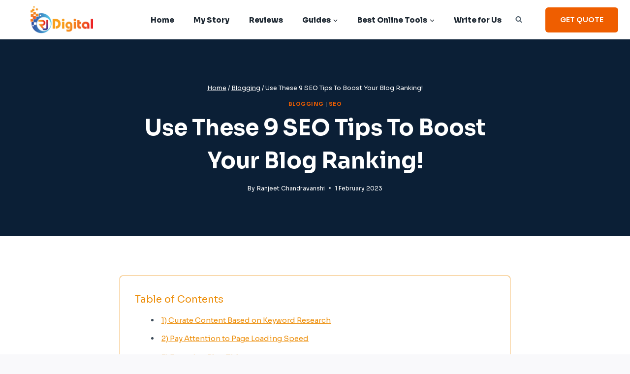

--- FILE ---
content_type: text/html; charset=UTF-8
request_url: https://ranjeetdigital.com/seo-tips-to-boost-your-blog-ranking/
body_size: 44513
content:
<!doctype html>
<html lang="en-US" prefix="og: https://ogp.me/ns#" class="no-js" itemtype="https://schema.org/Blog" itemscope>
<head>
	<meta charset="UTF-8">
	<meta name="viewport" content="width=device-width, initial-scale=1, minimum-scale=1">
	
<!-- Search Engine Optimization by Rank Math - https://rankmath.com/ -->
<title>Use These 9 SEO Tips To Boost Your Blog Ranking : 2026</title>
<meta name="description" content="SEO is one of the most important parts of your blog. Here are 9 SEO tips to help you rank higher in search engine results pages."/>
<meta name="robots" content="follow, index, max-snippet:-1, max-video-preview:-1, max-image-preview:large"/>
<link rel="canonical" href="https://ranjeetdigital.com/seo-tips-to-boost-your-blog-ranking/" />
<meta property="og:locale" content="en_US" />
<meta property="og:type" content="article" />
<meta property="og:title" content="Use These 9 SEO Tips To Boost Your Blog Ranking : 2026" />
<meta property="og:description" content="SEO is one of the most important parts of your blog. Here are 9 SEO tips to help you rank higher in search engine results pages." />
<meta property="og:url" content="https://ranjeetdigital.com/seo-tips-to-boost-your-blog-ranking/" />
<meta property="og:site_name" content="Ranjeet Digital" />
<meta property="article:section" content="Blogging" />
<meta property="og:updated_time" content="2023-05-07T16:57:56+01:00" />
<meta property="og:image" content="https://ranjeetdigital.com/wp-content/uploads/2023/02/Tips-to-Boost-Your-Blog.jpg" />
<meta property="og:image:secure_url" content="https://ranjeetdigital.com/wp-content/uploads/2023/02/Tips-to-Boost-Your-Blog.jpg" />
<meta property="og:image:width" content="1200" />
<meta property="og:image:height" content="648" />
<meta property="og:image:alt" content="Tips to Boost Your Blog" />
<meta property="og:image:type" content="image/jpeg" />
<meta property="article:published_time" content="2023-02-01T16:13:55+00:00" />
<meta property="article:modified_time" content="2023-05-07T16:57:56+01:00" />
<meta name="twitter:card" content="summary_large_image" />
<meta name="twitter:title" content="Use These 9 SEO Tips To Boost Your Blog Ranking : 2026" />
<meta name="twitter:description" content="SEO is one of the most important parts of your blog. Here are 9 SEO tips to help you rank higher in search engine results pages." />
<meta name="twitter:image" content="https://ranjeetdigital.com/wp-content/uploads/2023/02/Tips-to-Boost-Your-Blog.jpg" />
<meta name="twitter:label1" content="Written by" />
<meta name="twitter:data1" content="Ranjeet Chandravanshi" />
<meta name="twitter:label2" content="Time to read" />
<meta name="twitter:data2" content="7 minutes" />
<script type="application/ld+json" class="rank-math-schema">{"@context":"https://schema.org","@graph":[{"@type":"Place","@id":"https://ranjeetdigital.com/#place","address":{"@type":"PostalAddress","streetAddress":"Ganjpar, Mahavir Chowk","addressLocality":"Sheikhpura","addressRegion":"Bihar","postalCode":"811101","addressCountry":"India"}},{"@type":"Organization","@id":"https://ranjeetdigital.com/#organization","name":"Ranjeet Digital","url":"https://ranjeetdigital.com","email":"info@ranjeetdigital.com","address":{"@type":"PostalAddress","streetAddress":"Ganjpar, Mahavir Chowk","addressLocality":"Sheikhpura","addressRegion":"Bihar","postalCode":"811101","addressCountry":"India"},"logo":{"@type":"ImageObject","@id":"https://ranjeetdigital.com/#logo","url":"https://ranjeetdigital.com/wp-content/uploads/2020/05/Ranjeet-Digital-Logo.png","contentUrl":"https://ranjeetdigital.com/wp-content/uploads/2020/05/Ranjeet-Digital-Logo.png","caption":"Ranjeet Digital","inLanguage":"en-US","width":"3288","height":"1061"},"contactPoint":[{"@type":"ContactPoint","telephone":"+7909064581","contactType":"customer support"}],"location":{"@id":"https://ranjeetdigital.com/#place"}},{"@type":"WebSite","@id":"https://ranjeetdigital.com/#website","url":"https://ranjeetdigital.com","name":"Ranjeet Digital","alternateName":"Ranjeet Digital Marketing","publisher":{"@id":"https://ranjeetdigital.com/#organization"},"inLanguage":"en-US"},{"@type":"ImageObject","@id":"https://ranjeetdigital.com/wp-content/uploads/2023/02/Tips-to-Boost-Your-Blog.jpg","url":"https://ranjeetdigital.com/wp-content/uploads/2023/02/Tips-to-Boost-Your-Blog.jpg","width":"1200","height":"648","caption":"Tips to Boost Your Blog","inLanguage":"en-US"},{"@type":"BreadcrumbList","@id":"https://ranjeetdigital.com/seo-tips-to-boost-your-blog-ranking/#breadcrumb","itemListElement":[{"@type":"ListItem","position":"1","item":{"@id":"https://ranjeetdigital.com","name":"Home"}},{"@type":"ListItem","position":"2","item":{"@id":"https://ranjeetdigital.com/category/blogging/","name":"Blogging"}},{"@type":"ListItem","position":"3","item":{"@id":"https://ranjeetdigital.com/seo-tips-to-boost-your-blog-ranking/","name":"Use These 9 SEO Tips To Boost Your Blog Ranking!"}}]},{"@type":"WebPage","@id":"https://ranjeetdigital.com/seo-tips-to-boost-your-blog-ranking/#webpage","url":"https://ranjeetdigital.com/seo-tips-to-boost-your-blog-ranking/","name":"Use These 9 SEO Tips To Boost Your Blog Ranking : 2026","datePublished":"2023-02-01T16:13:55+00:00","dateModified":"2023-05-07T16:57:56+01:00","isPartOf":{"@id":"https://ranjeetdigital.com/#website"},"primaryImageOfPage":{"@id":"https://ranjeetdigital.com/wp-content/uploads/2023/02/Tips-to-Boost-Your-Blog.jpg"},"inLanguage":"en-US","breadcrumb":{"@id":"https://ranjeetdigital.com/seo-tips-to-boost-your-blog-ranking/#breadcrumb"}},{"@type":"Person","@id":"https://ranjeetdigital.com/author/ranjeetdigital/","name":"Ranjeet Chandravanshi","url":"https://ranjeetdigital.com/author/ranjeetdigital/","image":{"@type":"ImageObject","@id":"https://secure.gravatar.com/avatar/5419f613eeffb8a27d6e0492561ad0df5eccbcafd1440fd26786ae2de0ae660a?s=96&amp;d=mm&amp;r=g","url":"https://secure.gravatar.com/avatar/5419f613eeffb8a27d6e0492561ad0df5eccbcafd1440fd26786ae2de0ae660a?s=96&amp;d=mm&amp;r=g","caption":"Ranjeet Chandravanshi","inLanguage":"en-US"},"sameAs":["https://ranjeetdigital.com"],"worksFor":{"@id":"https://ranjeetdigital.com/#organization"}},{"@type":"BlogPosting","headline":"Use These 9 SEO Tips To Boost Your Blog Ranking : 2026","keywords":"Tips to Boost Your Blog","datePublished":"2023-02-01T16:13:55+00:00","dateModified":"2023-05-07T16:57:56+01:00","articleSection":"Blogging, SEO","author":{"@id":"https://ranjeetdigital.com/author/ranjeetdigital/","name":"Ranjeet Chandravanshi"},"publisher":{"@id":"https://ranjeetdigital.com/#organization"},"description":"SEO is one of the most important parts of your blog. Here are 9 SEO tips to help you rank higher in search engine results pages.","name":"Use These 9 SEO Tips To Boost Your Blog Ranking : 2026","@id":"https://ranjeetdigital.com/seo-tips-to-boost-your-blog-ranking/#richSnippet","isPartOf":{"@id":"https://ranjeetdigital.com/seo-tips-to-boost-your-blog-ranking/#webpage"},"image":{"@id":"https://ranjeetdigital.com/wp-content/uploads/2023/02/Tips-to-Boost-Your-Blog.jpg"},"inLanguage":"en-US","mainEntityOfPage":{"@id":"https://ranjeetdigital.com/seo-tips-to-boost-your-blog-ranking/#webpage"}}]}</script>
<!-- /Rank Math WordPress SEO plugin -->

<link rel='dns-prefetch' href='//www.googletagmanager.com' />
<link rel="alternate" type="application/rss+xml" title="Ranjeet Digital &raquo; Feed" href="https://ranjeetdigital.com/feed/" />
<link rel="alternate" type="application/rss+xml" title="Ranjeet Digital &raquo; Comments Feed" href="https://ranjeetdigital.com/comments/feed/" />
			<script>document.documentElement.classList.remove( 'no-js' );</script>
			<link rel="alternate" type="application/rss+xml" title="Ranjeet Digital &raquo; Use These 9 SEO Tips To Boost Your Blog Ranking! Comments Feed" href="https://ranjeetdigital.com/seo-tips-to-boost-your-blog-ranking/feed/" />
<link rel="alternate" title="oEmbed (JSON)" type="application/json+oembed" href="https://ranjeetdigital.com/wp-json/oembed/1.0/embed?url=https%3A%2F%2Franjeetdigital.com%2Fseo-tips-to-boost-your-blog-ranking%2F" />
<link rel="alternate" title="oEmbed (XML)" type="text/xml+oembed" href="https://ranjeetdigital.com/wp-json/oembed/1.0/embed?url=https%3A%2F%2Franjeetdigital.com%2Fseo-tips-to-boost-your-blog-ranking%2F&#038;format=xml" />
<link rel="alternate" type="application/rss+xml" title="Ranjeet Digital &raquo; Stories Feed" href="https://ranjeetdigital.com/web-stories/feed/"><style id='wp-img-auto-sizes-contain-inline-css'>
img:is([sizes=auto i],[sizes^="auto," i]){contain-intrinsic-size:3000px 1500px}
/*# sourceURL=wp-img-auto-sizes-contain-inline-css */
</style>
<style id='wp-emoji-styles-inline-css'>

	img.wp-smiley, img.emoji {
		display: inline !important;
		border: none !important;
		box-shadow: none !important;
		height: 1em !important;
		width: 1em !important;
		margin: 0 0.07em !important;
		vertical-align: -0.1em !important;
		background: none !important;
		padding: 0 !important;
	}
/*# sourceURL=wp-emoji-styles-inline-css */
</style>
<style id='wp-block-library-inline-css'>
:root{--wp-block-synced-color:#7a00df;--wp-block-synced-color--rgb:122,0,223;--wp-bound-block-color:var(--wp-block-synced-color);--wp-editor-canvas-background:#ddd;--wp-admin-theme-color:#007cba;--wp-admin-theme-color--rgb:0,124,186;--wp-admin-theme-color-darker-10:#006ba1;--wp-admin-theme-color-darker-10--rgb:0,107,160.5;--wp-admin-theme-color-darker-20:#005a87;--wp-admin-theme-color-darker-20--rgb:0,90,135;--wp-admin-border-width-focus:2px}@media (min-resolution:192dpi){:root{--wp-admin-border-width-focus:1.5px}}.wp-element-button{cursor:pointer}:root .has-very-light-gray-background-color{background-color:#eee}:root .has-very-dark-gray-background-color{background-color:#313131}:root .has-very-light-gray-color{color:#eee}:root .has-very-dark-gray-color{color:#313131}:root .has-vivid-green-cyan-to-vivid-cyan-blue-gradient-background{background:linear-gradient(135deg,#00d084,#0693e3)}:root .has-purple-crush-gradient-background{background:linear-gradient(135deg,#34e2e4,#4721fb 50%,#ab1dfe)}:root .has-hazy-dawn-gradient-background{background:linear-gradient(135deg,#faaca8,#dad0ec)}:root .has-subdued-olive-gradient-background{background:linear-gradient(135deg,#fafae1,#67a671)}:root .has-atomic-cream-gradient-background{background:linear-gradient(135deg,#fdd79a,#004a59)}:root .has-nightshade-gradient-background{background:linear-gradient(135deg,#330968,#31cdcf)}:root .has-midnight-gradient-background{background:linear-gradient(135deg,#020381,#2874fc)}:root{--wp--preset--font-size--normal:16px;--wp--preset--font-size--huge:42px}.has-regular-font-size{font-size:1em}.has-larger-font-size{font-size:2.625em}.has-normal-font-size{font-size:var(--wp--preset--font-size--normal)}.has-huge-font-size{font-size:var(--wp--preset--font-size--huge)}.has-text-align-center{text-align:center}.has-text-align-left{text-align:left}.has-text-align-right{text-align:right}.has-fit-text{white-space:nowrap!important}#end-resizable-editor-section{display:none}.aligncenter{clear:both}.items-justified-left{justify-content:flex-start}.items-justified-center{justify-content:center}.items-justified-right{justify-content:flex-end}.items-justified-space-between{justify-content:space-between}.screen-reader-text{border:0;clip-path:inset(50%);height:1px;margin:-1px;overflow:hidden;padding:0;position:absolute;width:1px;word-wrap:normal!important}.screen-reader-text:focus{background-color:#ddd;clip-path:none;color:#444;display:block;font-size:1em;height:auto;left:5px;line-height:normal;padding:15px 23px 14px;text-decoration:none;top:5px;width:auto;z-index:100000}html :where(.has-border-color){border-style:solid}html :where([style*=border-top-color]){border-top-style:solid}html :where([style*=border-right-color]){border-right-style:solid}html :where([style*=border-bottom-color]){border-bottom-style:solid}html :where([style*=border-left-color]){border-left-style:solid}html :where([style*=border-width]){border-style:solid}html :where([style*=border-top-width]){border-top-style:solid}html :where([style*=border-right-width]){border-right-style:solid}html :where([style*=border-bottom-width]){border-bottom-style:solid}html :where([style*=border-left-width]){border-left-style:solid}html :where(img[class*=wp-image-]){height:auto;max-width:100%}:where(figure){margin:0 0 1em}html :where(.is-position-sticky){--wp-admin--admin-bar--position-offset:var(--wp-admin--admin-bar--height,0px)}@media screen and (max-width:600px){html :where(.is-position-sticky){--wp-admin--admin-bar--position-offset:0px}}

/*# sourceURL=wp-block-library-inline-css */
</style><style id='wp-block-heading-inline-css'>
h1:where(.wp-block-heading).has-background,h2:where(.wp-block-heading).has-background,h3:where(.wp-block-heading).has-background,h4:where(.wp-block-heading).has-background,h5:where(.wp-block-heading).has-background,h6:where(.wp-block-heading).has-background{padding:1.25em 2.375em}h1.has-text-align-left[style*=writing-mode]:where([style*=vertical-lr]),h1.has-text-align-right[style*=writing-mode]:where([style*=vertical-rl]),h2.has-text-align-left[style*=writing-mode]:where([style*=vertical-lr]),h2.has-text-align-right[style*=writing-mode]:where([style*=vertical-rl]),h3.has-text-align-left[style*=writing-mode]:where([style*=vertical-lr]),h3.has-text-align-right[style*=writing-mode]:where([style*=vertical-rl]),h4.has-text-align-left[style*=writing-mode]:where([style*=vertical-lr]),h4.has-text-align-right[style*=writing-mode]:where([style*=vertical-rl]),h5.has-text-align-left[style*=writing-mode]:where([style*=vertical-lr]),h5.has-text-align-right[style*=writing-mode]:where([style*=vertical-rl]),h6.has-text-align-left[style*=writing-mode]:where([style*=vertical-lr]),h6.has-text-align-right[style*=writing-mode]:where([style*=vertical-rl]){rotate:180deg}
/*# sourceURL=https://ranjeetdigital.com/wp-includes/blocks/heading/style.min.css */
</style>
<style id='wp-block-image-inline-css'>
.wp-block-image>a,.wp-block-image>figure>a{display:inline-block}.wp-block-image img{box-sizing:border-box;height:auto;max-width:100%;vertical-align:bottom}@media not (prefers-reduced-motion){.wp-block-image img.hide{visibility:hidden}.wp-block-image img.show{animation:show-content-image .4s}}.wp-block-image[style*=border-radius] img,.wp-block-image[style*=border-radius]>a{border-radius:inherit}.wp-block-image.has-custom-border img{box-sizing:border-box}.wp-block-image.aligncenter{text-align:center}.wp-block-image.alignfull>a,.wp-block-image.alignwide>a{width:100%}.wp-block-image.alignfull img,.wp-block-image.alignwide img{height:auto;width:100%}.wp-block-image .aligncenter,.wp-block-image .alignleft,.wp-block-image .alignright,.wp-block-image.aligncenter,.wp-block-image.alignleft,.wp-block-image.alignright{display:table}.wp-block-image .aligncenter>figcaption,.wp-block-image .alignleft>figcaption,.wp-block-image .alignright>figcaption,.wp-block-image.aligncenter>figcaption,.wp-block-image.alignleft>figcaption,.wp-block-image.alignright>figcaption{caption-side:bottom;display:table-caption}.wp-block-image .alignleft{float:left;margin:.5em 1em .5em 0}.wp-block-image .alignright{float:right;margin:.5em 0 .5em 1em}.wp-block-image .aligncenter{margin-left:auto;margin-right:auto}.wp-block-image :where(figcaption){margin-bottom:1em;margin-top:.5em}.wp-block-image.is-style-circle-mask img{border-radius:9999px}@supports ((-webkit-mask-image:none) or (mask-image:none)) or (-webkit-mask-image:none){.wp-block-image.is-style-circle-mask img{border-radius:0;-webkit-mask-image:url('data:image/svg+xml;utf8,<svg viewBox="0 0 100 100" xmlns="http://www.w3.org/2000/svg"><circle cx="50" cy="50" r="50"/></svg>');mask-image:url('data:image/svg+xml;utf8,<svg viewBox="0 0 100 100" xmlns="http://www.w3.org/2000/svg"><circle cx="50" cy="50" r="50"/></svg>');mask-mode:alpha;-webkit-mask-position:center;mask-position:center;-webkit-mask-repeat:no-repeat;mask-repeat:no-repeat;-webkit-mask-size:contain;mask-size:contain}}:root :where(.wp-block-image.is-style-rounded img,.wp-block-image .is-style-rounded img){border-radius:9999px}.wp-block-image figure{margin:0}.wp-lightbox-container{display:flex;flex-direction:column;position:relative}.wp-lightbox-container img{cursor:zoom-in}.wp-lightbox-container img:hover+button{opacity:1}.wp-lightbox-container button{align-items:center;backdrop-filter:blur(16px) saturate(180%);background-color:#5a5a5a40;border:none;border-radius:4px;cursor:zoom-in;display:flex;height:20px;justify-content:center;opacity:0;padding:0;position:absolute;right:16px;text-align:center;top:16px;width:20px;z-index:100}@media not (prefers-reduced-motion){.wp-lightbox-container button{transition:opacity .2s ease}}.wp-lightbox-container button:focus-visible{outline:3px auto #5a5a5a40;outline:3px auto -webkit-focus-ring-color;outline-offset:3px}.wp-lightbox-container button:hover{cursor:pointer;opacity:1}.wp-lightbox-container button:focus{opacity:1}.wp-lightbox-container button:focus,.wp-lightbox-container button:hover,.wp-lightbox-container button:not(:hover):not(:active):not(.has-background){background-color:#5a5a5a40;border:none}.wp-lightbox-overlay{box-sizing:border-box;cursor:zoom-out;height:100vh;left:0;overflow:hidden;position:fixed;top:0;visibility:hidden;width:100%;z-index:100000}.wp-lightbox-overlay .close-button{align-items:center;cursor:pointer;display:flex;justify-content:center;min-height:40px;min-width:40px;padding:0;position:absolute;right:calc(env(safe-area-inset-right) + 16px);top:calc(env(safe-area-inset-top) + 16px);z-index:5000000}.wp-lightbox-overlay .close-button:focus,.wp-lightbox-overlay .close-button:hover,.wp-lightbox-overlay .close-button:not(:hover):not(:active):not(.has-background){background:none;border:none}.wp-lightbox-overlay .lightbox-image-container{height:var(--wp--lightbox-container-height);left:50%;overflow:hidden;position:absolute;top:50%;transform:translate(-50%,-50%);transform-origin:top left;width:var(--wp--lightbox-container-width);z-index:9999999999}.wp-lightbox-overlay .wp-block-image{align-items:center;box-sizing:border-box;display:flex;height:100%;justify-content:center;margin:0;position:relative;transform-origin:0 0;width:100%;z-index:3000000}.wp-lightbox-overlay .wp-block-image img{height:var(--wp--lightbox-image-height);min-height:var(--wp--lightbox-image-height);min-width:var(--wp--lightbox-image-width);width:var(--wp--lightbox-image-width)}.wp-lightbox-overlay .wp-block-image figcaption{display:none}.wp-lightbox-overlay button{background:none;border:none}.wp-lightbox-overlay .scrim{background-color:#fff;height:100%;opacity:.9;position:absolute;width:100%;z-index:2000000}.wp-lightbox-overlay.active{visibility:visible}@media not (prefers-reduced-motion){.wp-lightbox-overlay.active{animation:turn-on-visibility .25s both}.wp-lightbox-overlay.active img{animation:turn-on-visibility .35s both}.wp-lightbox-overlay.show-closing-animation:not(.active){animation:turn-off-visibility .35s both}.wp-lightbox-overlay.show-closing-animation:not(.active) img{animation:turn-off-visibility .25s both}.wp-lightbox-overlay.zoom.active{animation:none;opacity:1;visibility:visible}.wp-lightbox-overlay.zoom.active .lightbox-image-container{animation:lightbox-zoom-in .4s}.wp-lightbox-overlay.zoom.active .lightbox-image-container img{animation:none}.wp-lightbox-overlay.zoom.active .scrim{animation:turn-on-visibility .4s forwards}.wp-lightbox-overlay.zoom.show-closing-animation:not(.active){animation:none}.wp-lightbox-overlay.zoom.show-closing-animation:not(.active) .lightbox-image-container{animation:lightbox-zoom-out .4s}.wp-lightbox-overlay.zoom.show-closing-animation:not(.active) .lightbox-image-container img{animation:none}.wp-lightbox-overlay.zoom.show-closing-animation:not(.active) .scrim{animation:turn-off-visibility .4s forwards}}@keyframes show-content-image{0%{visibility:hidden}99%{visibility:hidden}to{visibility:visible}}@keyframes turn-on-visibility{0%{opacity:0}to{opacity:1}}@keyframes turn-off-visibility{0%{opacity:1;visibility:visible}99%{opacity:0;visibility:visible}to{opacity:0;visibility:hidden}}@keyframes lightbox-zoom-in{0%{transform:translate(calc((-100vw + var(--wp--lightbox-scrollbar-width))/2 + var(--wp--lightbox-initial-left-position)),calc(-50vh + var(--wp--lightbox-initial-top-position))) scale(var(--wp--lightbox-scale))}to{transform:translate(-50%,-50%) scale(1)}}@keyframes lightbox-zoom-out{0%{transform:translate(-50%,-50%) scale(1);visibility:visible}99%{visibility:visible}to{transform:translate(calc((-100vw + var(--wp--lightbox-scrollbar-width))/2 + var(--wp--lightbox-initial-left-position)),calc(-50vh + var(--wp--lightbox-initial-top-position))) scale(var(--wp--lightbox-scale));visibility:hidden}}
/*# sourceURL=https://ranjeetdigital.com/wp-includes/blocks/image/style.min.css */
</style>
<style id='wp-block-paragraph-inline-css'>
.is-small-text{font-size:.875em}.is-regular-text{font-size:1em}.is-large-text{font-size:2.25em}.is-larger-text{font-size:3em}.has-drop-cap:not(:focus):first-letter{float:left;font-size:8.4em;font-style:normal;font-weight:100;line-height:.68;margin:.05em .1em 0 0;text-transform:uppercase}body.rtl .has-drop-cap:not(:focus):first-letter{float:none;margin-left:.1em}p.has-drop-cap.has-background{overflow:hidden}:root :where(p.has-background){padding:1.25em 2.375em}:where(p.has-text-color:not(.has-link-color)) a{color:inherit}p.has-text-align-left[style*="writing-mode:vertical-lr"],p.has-text-align-right[style*="writing-mode:vertical-rl"]{rotate:180deg}
/*# sourceURL=https://ranjeetdigital.com/wp-includes/blocks/paragraph/style.min.css */
</style>
<style id='global-styles-inline-css'>
:root{--wp--preset--aspect-ratio--square: 1;--wp--preset--aspect-ratio--4-3: 4/3;--wp--preset--aspect-ratio--3-4: 3/4;--wp--preset--aspect-ratio--3-2: 3/2;--wp--preset--aspect-ratio--2-3: 2/3;--wp--preset--aspect-ratio--16-9: 16/9;--wp--preset--aspect-ratio--9-16: 9/16;--wp--preset--color--black: #000000;--wp--preset--color--cyan-bluish-gray: #abb8c3;--wp--preset--color--white: #ffffff;--wp--preset--color--pale-pink: #f78da7;--wp--preset--color--vivid-red: #cf2e2e;--wp--preset--color--luminous-vivid-orange: #ff6900;--wp--preset--color--luminous-vivid-amber: #fcb900;--wp--preset--color--light-green-cyan: #7bdcb5;--wp--preset--color--vivid-green-cyan: #00d084;--wp--preset--color--pale-cyan-blue: #8ed1fc;--wp--preset--color--vivid-cyan-blue: #0693e3;--wp--preset--color--vivid-purple: #9b51e0;--wp--preset--color--theme-palette-1: var(--global-palette1);--wp--preset--color--theme-palette-2: var(--global-palette2);--wp--preset--color--theme-palette-3: var(--global-palette3);--wp--preset--color--theme-palette-4: var(--global-palette4);--wp--preset--color--theme-palette-5: var(--global-palette5);--wp--preset--color--theme-palette-6: var(--global-palette6);--wp--preset--color--theme-palette-7: var(--global-palette7);--wp--preset--color--theme-palette-8: var(--global-palette8);--wp--preset--color--theme-palette-9: var(--global-palette9);--wp--preset--color--theme-palette-10: var(--global-palette10);--wp--preset--color--theme-palette-11: var(--global-palette11);--wp--preset--color--theme-palette-12: var(--global-palette12);--wp--preset--color--theme-palette-13: var(--global-palette13);--wp--preset--color--theme-palette-14: var(--global-palette14);--wp--preset--color--theme-palette-15: var(--global-palette15);--wp--preset--gradient--vivid-cyan-blue-to-vivid-purple: linear-gradient(135deg,rgb(6,147,227) 0%,rgb(155,81,224) 100%);--wp--preset--gradient--light-green-cyan-to-vivid-green-cyan: linear-gradient(135deg,rgb(122,220,180) 0%,rgb(0,208,130) 100%);--wp--preset--gradient--luminous-vivid-amber-to-luminous-vivid-orange: linear-gradient(135deg,rgb(252,185,0) 0%,rgb(255,105,0) 100%);--wp--preset--gradient--luminous-vivid-orange-to-vivid-red: linear-gradient(135deg,rgb(255,105,0) 0%,rgb(207,46,46) 100%);--wp--preset--gradient--very-light-gray-to-cyan-bluish-gray: linear-gradient(135deg,rgb(238,238,238) 0%,rgb(169,184,195) 100%);--wp--preset--gradient--cool-to-warm-spectrum: linear-gradient(135deg,rgb(74,234,220) 0%,rgb(151,120,209) 20%,rgb(207,42,186) 40%,rgb(238,44,130) 60%,rgb(251,105,98) 80%,rgb(254,248,76) 100%);--wp--preset--gradient--blush-light-purple: linear-gradient(135deg,rgb(255,206,236) 0%,rgb(152,150,240) 100%);--wp--preset--gradient--blush-bordeaux: linear-gradient(135deg,rgb(254,205,165) 0%,rgb(254,45,45) 50%,rgb(107,0,62) 100%);--wp--preset--gradient--luminous-dusk: linear-gradient(135deg,rgb(255,203,112) 0%,rgb(199,81,192) 50%,rgb(65,88,208) 100%);--wp--preset--gradient--pale-ocean: linear-gradient(135deg,rgb(255,245,203) 0%,rgb(182,227,212) 50%,rgb(51,167,181) 100%);--wp--preset--gradient--electric-grass: linear-gradient(135deg,rgb(202,248,128) 0%,rgb(113,206,126) 100%);--wp--preset--gradient--midnight: linear-gradient(135deg,rgb(2,3,129) 0%,rgb(40,116,252) 100%);--wp--preset--font-size--small: var(--global-font-size-small);--wp--preset--font-size--medium: var(--global-font-size-medium);--wp--preset--font-size--large: var(--global-font-size-large);--wp--preset--font-size--x-large: 42px;--wp--preset--font-size--larger: var(--global-font-size-larger);--wp--preset--font-size--xxlarge: var(--global-font-size-xxlarge);--wp--preset--spacing--20: 0.44rem;--wp--preset--spacing--30: 0.67rem;--wp--preset--spacing--40: 1rem;--wp--preset--spacing--50: 1.5rem;--wp--preset--spacing--60: 2.25rem;--wp--preset--spacing--70: 3.38rem;--wp--preset--spacing--80: 5.06rem;--wp--preset--shadow--natural: 6px 6px 9px rgba(0, 0, 0, 0.2);--wp--preset--shadow--deep: 12px 12px 50px rgba(0, 0, 0, 0.4);--wp--preset--shadow--sharp: 6px 6px 0px rgba(0, 0, 0, 0.2);--wp--preset--shadow--outlined: 6px 6px 0px -3px rgb(255, 255, 255), 6px 6px rgb(0, 0, 0);--wp--preset--shadow--crisp: 6px 6px 0px rgb(0, 0, 0);}:where(.is-layout-flex){gap: 0.5em;}:where(.is-layout-grid){gap: 0.5em;}body .is-layout-flex{display: flex;}.is-layout-flex{flex-wrap: wrap;align-items: center;}.is-layout-flex > :is(*, div){margin: 0;}body .is-layout-grid{display: grid;}.is-layout-grid > :is(*, div){margin: 0;}:where(.wp-block-columns.is-layout-flex){gap: 2em;}:where(.wp-block-columns.is-layout-grid){gap: 2em;}:where(.wp-block-post-template.is-layout-flex){gap: 1.25em;}:where(.wp-block-post-template.is-layout-grid){gap: 1.25em;}.has-black-color{color: var(--wp--preset--color--black) !important;}.has-cyan-bluish-gray-color{color: var(--wp--preset--color--cyan-bluish-gray) !important;}.has-white-color{color: var(--wp--preset--color--white) !important;}.has-pale-pink-color{color: var(--wp--preset--color--pale-pink) !important;}.has-vivid-red-color{color: var(--wp--preset--color--vivid-red) !important;}.has-luminous-vivid-orange-color{color: var(--wp--preset--color--luminous-vivid-orange) !important;}.has-luminous-vivid-amber-color{color: var(--wp--preset--color--luminous-vivid-amber) !important;}.has-light-green-cyan-color{color: var(--wp--preset--color--light-green-cyan) !important;}.has-vivid-green-cyan-color{color: var(--wp--preset--color--vivid-green-cyan) !important;}.has-pale-cyan-blue-color{color: var(--wp--preset--color--pale-cyan-blue) !important;}.has-vivid-cyan-blue-color{color: var(--wp--preset--color--vivid-cyan-blue) !important;}.has-vivid-purple-color{color: var(--wp--preset--color--vivid-purple) !important;}.has-black-background-color{background-color: var(--wp--preset--color--black) !important;}.has-cyan-bluish-gray-background-color{background-color: var(--wp--preset--color--cyan-bluish-gray) !important;}.has-white-background-color{background-color: var(--wp--preset--color--white) !important;}.has-pale-pink-background-color{background-color: var(--wp--preset--color--pale-pink) !important;}.has-vivid-red-background-color{background-color: var(--wp--preset--color--vivid-red) !important;}.has-luminous-vivid-orange-background-color{background-color: var(--wp--preset--color--luminous-vivid-orange) !important;}.has-luminous-vivid-amber-background-color{background-color: var(--wp--preset--color--luminous-vivid-amber) !important;}.has-light-green-cyan-background-color{background-color: var(--wp--preset--color--light-green-cyan) !important;}.has-vivid-green-cyan-background-color{background-color: var(--wp--preset--color--vivid-green-cyan) !important;}.has-pale-cyan-blue-background-color{background-color: var(--wp--preset--color--pale-cyan-blue) !important;}.has-vivid-cyan-blue-background-color{background-color: var(--wp--preset--color--vivid-cyan-blue) !important;}.has-vivid-purple-background-color{background-color: var(--wp--preset--color--vivid-purple) !important;}.has-black-border-color{border-color: var(--wp--preset--color--black) !important;}.has-cyan-bluish-gray-border-color{border-color: var(--wp--preset--color--cyan-bluish-gray) !important;}.has-white-border-color{border-color: var(--wp--preset--color--white) !important;}.has-pale-pink-border-color{border-color: var(--wp--preset--color--pale-pink) !important;}.has-vivid-red-border-color{border-color: var(--wp--preset--color--vivid-red) !important;}.has-luminous-vivid-orange-border-color{border-color: var(--wp--preset--color--luminous-vivid-orange) !important;}.has-luminous-vivid-amber-border-color{border-color: var(--wp--preset--color--luminous-vivid-amber) !important;}.has-light-green-cyan-border-color{border-color: var(--wp--preset--color--light-green-cyan) !important;}.has-vivid-green-cyan-border-color{border-color: var(--wp--preset--color--vivid-green-cyan) !important;}.has-pale-cyan-blue-border-color{border-color: var(--wp--preset--color--pale-cyan-blue) !important;}.has-vivid-cyan-blue-border-color{border-color: var(--wp--preset--color--vivid-cyan-blue) !important;}.has-vivid-purple-border-color{border-color: var(--wp--preset--color--vivid-purple) !important;}.has-vivid-cyan-blue-to-vivid-purple-gradient-background{background: var(--wp--preset--gradient--vivid-cyan-blue-to-vivid-purple) !important;}.has-light-green-cyan-to-vivid-green-cyan-gradient-background{background: var(--wp--preset--gradient--light-green-cyan-to-vivid-green-cyan) !important;}.has-luminous-vivid-amber-to-luminous-vivid-orange-gradient-background{background: var(--wp--preset--gradient--luminous-vivid-amber-to-luminous-vivid-orange) !important;}.has-luminous-vivid-orange-to-vivid-red-gradient-background{background: var(--wp--preset--gradient--luminous-vivid-orange-to-vivid-red) !important;}.has-very-light-gray-to-cyan-bluish-gray-gradient-background{background: var(--wp--preset--gradient--very-light-gray-to-cyan-bluish-gray) !important;}.has-cool-to-warm-spectrum-gradient-background{background: var(--wp--preset--gradient--cool-to-warm-spectrum) !important;}.has-blush-light-purple-gradient-background{background: var(--wp--preset--gradient--blush-light-purple) !important;}.has-blush-bordeaux-gradient-background{background: var(--wp--preset--gradient--blush-bordeaux) !important;}.has-luminous-dusk-gradient-background{background: var(--wp--preset--gradient--luminous-dusk) !important;}.has-pale-ocean-gradient-background{background: var(--wp--preset--gradient--pale-ocean) !important;}.has-electric-grass-gradient-background{background: var(--wp--preset--gradient--electric-grass) !important;}.has-midnight-gradient-background{background: var(--wp--preset--gradient--midnight) !important;}.has-small-font-size{font-size: var(--wp--preset--font-size--small) !important;}.has-medium-font-size{font-size: var(--wp--preset--font-size--medium) !important;}.has-large-font-size{font-size: var(--wp--preset--font-size--large) !important;}.has-x-large-font-size{font-size: var(--wp--preset--font-size--x-large) !important;}
/*# sourceURL=global-styles-inline-css */
</style>

<style id='classic-theme-styles-inline-css'>
/*! This file is auto-generated */
.wp-block-button__link{color:#fff;background-color:#32373c;border-radius:9999px;box-shadow:none;text-decoration:none;padding:calc(.667em + 2px) calc(1.333em + 2px);font-size:1.125em}.wp-block-file__button{background:#32373c;color:#fff;text-decoration:none}
/*# sourceURL=/wp-includes/css/classic-themes.min.css */
</style>
<link rel='stylesheet' id='affiliate-block-fontawesome-css' href='https://ranjeetdigital.com/wp-content/plugins/affiliatebooster-blocks/dist/assets/fontawesome/css/all.min.css?ver=1754593617' media='all' />
<link rel='stylesheet' id='uagb-block-css-css' href='https://ranjeetdigital.com/wp-content/uploads/uag-plugin/custom-style-blocks.css?ver=2.19.17' media='all' />
<link rel='stylesheet' id='kadence-global-css' href='https://ranjeetdigital.com/wp-content/themes/kadence/assets/css/global.min.css?ver=1.4.2' media='all' />
<style id='kadence-global-inline-css'>
/* Kadence Base CSS */
:root{--global-palette1:#ef5e00;--global-palette2:#ed8f0c;--global-palette3:#1f2933;--global-palette4:#3e4c59;--global-palette5:#52606d;--global-palette6:#7b8794;--global-palette7:#f3f4f7;--global-palette8:#f9f9fb;--global-palette9:#ffffff;--global-palette10:oklch(from var(--global-palette1) calc(l + 0.10 * (1 - l)) calc(c * 1.00) calc(h + 180) / 100%);--global-palette11:#13612e;--global-palette12:#1159af;--global-palette13:#b82105;--global-palette14:#f7630c;--global-palette15:#f5a524;--global-palette9rgb:255, 255, 255;--global-palette-highlight:var(--global-palette1);--global-palette-highlight-alt:var(--global-palette2);--global-palette-highlight-alt2:var(--global-palette9);--global-palette-btn-bg:var(--global-palette1);--global-palette-btn-bg-hover:var(--global-palette2);--global-palette-btn:#ffffff;--global-palette-btn-hover:#ffffff;--global-palette-btn-sec-bg:var(--global-palette7);--global-palette-btn-sec-bg-hover:var(--global-palette2);--global-palette-btn-sec:var(--global-palette3);--global-palette-btn-sec-hover:var(--global-palette9);--global-body-font-family:Sora, var(--global-fallback-font);--global-heading-font-family:Sora, var(--global-fallback-font);--global-primary-nav-font-family:inherit;--global-fallback-font:sans-serif;--global-display-fallback-font:sans-serif;--global-content-width:1290px;--global-content-wide-width:calc(1290px + 230px);--global-content-narrow-width:842px;--global-content-edge-padding:1.5rem;--global-content-boxed-padding:2rem;--global-calc-content-width:calc(1290px - var(--global-content-edge-padding) - var(--global-content-edge-padding) );--wp--style--global--content-size:var(--global-calc-content-width);}.wp-site-blocks{--global-vw:calc( 100vw - ( 0.5 * var(--scrollbar-offset)));}body{background:var(--global-palette8);}body, input, select, optgroup, textarea{font-style:normal;font-weight:normal;font-size:15px;line-height:1.8;font-family:var(--global-body-font-family);text-transform:none;color:var(--global-palette4);}.content-bg, body.content-style-unboxed .site{background:var(--global-palette9);}h1,h2,h3,h4,h5,h6{font-family:var(--global-heading-font-family);}h1{font-style:normal;font-weight:700;font-size:32px;line-height:1.5;text-transform:capitalize;color:var(--global-palette3);}h2{font-style:normal;font-weight:700;font-size:24px;line-height:1.3;letter-spacing:0em;text-transform:capitalize;color:var(--global-palette3);}h3{font-style:normal;font-weight:700;font-size:19px;line-height:1.5;text-transform:capitalize;color:var(--global-palette3);}h4{font-style:normal;font-weight:700;font-size:16px;line-height:1.5;text-transform:capitalize;color:var(--global-palette4);}h5{font-style:normal;font-weight:700;font-size:16px;line-height:1.5;text-transform:capitalize;color:var(--global-palette4);}h6{font-style:normal;font-weight:700;font-size:16px;line-height:1.5;text-transform:capitalize;color:var(--global-palette5);}@media all and (max-width: 767px){h1{font-size:42px;}h2{font-size:30px;}}.entry-hero .kadence-breadcrumbs{max-width:1290px;}.site-container, .site-header-row-layout-contained, .site-footer-row-layout-contained, .entry-hero-layout-contained, .comments-area, .alignfull > .wp-block-cover__inner-container, .alignwide > .wp-block-cover__inner-container{max-width:var(--global-content-width);}.content-width-narrow .content-container.site-container, .content-width-narrow .hero-container.site-container{max-width:var(--global-content-narrow-width);}@media all and (min-width: 1520px){.wp-site-blocks .content-container  .alignwide{margin-left:-115px;margin-right:-115px;width:unset;max-width:unset;}}@media all and (min-width: 1102px){.content-width-narrow .wp-site-blocks .content-container .alignwide{margin-left:-130px;margin-right:-130px;width:unset;max-width:unset;}}.content-style-boxed .wp-site-blocks .entry-content .alignwide{margin-left:calc( -1 * var( --global-content-boxed-padding ) );margin-right:calc( -1 * var( --global-content-boxed-padding ) );}.content-area{margin-top:5rem;margin-bottom:5rem;}@media all and (max-width: 1024px){.content-area{margin-top:3rem;margin-bottom:3rem;}}@media all and (max-width: 767px){.content-area{margin-top:2rem;margin-bottom:2rem;}}@media all and (max-width: 1024px){:root{--global-content-boxed-padding:2rem;}}@media all and (max-width: 767px){:root{--global-content-boxed-padding:1.5rem;}}.entry-content-wrap{padding:2rem;}@media all and (max-width: 1024px){.entry-content-wrap{padding:2rem;}}@media all and (max-width: 767px){.entry-content-wrap{padding:1.5rem;}}.entry.single-entry{box-shadow:0px 15px 15px -10px rgba(0,0,0,0.05);}.entry.loop-entry{box-shadow:0px 15px 15px -10px rgba(0,0,0,0.05);}.loop-entry .entry-content-wrap{padding:2rem;}@media all and (max-width: 1024px){.loop-entry .entry-content-wrap{padding:2rem;}}@media all and (max-width: 767px){.loop-entry .entry-content-wrap{padding:1.5rem;}}button, .button, .wp-block-button__link, input[type="button"], input[type="reset"], input[type="submit"], .fl-button, .elementor-button-wrapper .elementor-button, .wc-block-components-checkout-place-order-button, .wc-block-cart__submit{font-style:normal;font-weight:600;font-size:14px;line-height:1.7;text-transform:uppercase;border-radius:6px;padding:14px 30px 14px 30px;box-shadow:0px 0px 20px -7px rgba(0,0,0,0);}.wp-block-button.is-style-outline .wp-block-button__link{padding:14px 30px 14px 30px;}button:hover, button:focus, button:active, .button:hover, .button:focus, .button:active, .wp-block-button__link:hover, .wp-block-button__link:focus, .wp-block-button__link:active, input[type="button"]:hover, input[type="button"]:focus, input[type="button"]:active, input[type="reset"]:hover, input[type="reset"]:focus, input[type="reset"]:active, input[type="submit"]:hover, input[type="submit"]:focus, input[type="submit"]:active, .elementor-button-wrapper .elementor-button:hover, .elementor-button-wrapper .elementor-button:focus, .elementor-button-wrapper .elementor-button:active, .wc-block-cart__submit:hover{box-shadow:0px 15px 25px -7px rgba(0,0,0,0.1);}.kb-button.kb-btn-global-outline.kb-btn-global-inherit{padding-top:calc(14px - 2px);padding-right:calc(30px - 2px);padding-bottom:calc(14px - 2px);padding-left:calc(30px - 2px);}button.button-style-secondary, .button.button-style-secondary, .wp-block-button__link.button-style-secondary, input[type="button"].button-style-secondary, input[type="reset"].button-style-secondary, input[type="submit"].button-style-secondary, .fl-button.button-style-secondary, .elementor-button-wrapper .elementor-button.button-style-secondary, .wc-block-components-checkout-place-order-button.button-style-secondary, .wc-block-cart__submit.button-style-secondary{font-style:normal;font-weight:600;font-size:14px;line-height:1.7;text-transform:uppercase;}@media all and (min-width: 1025px){.transparent-header .entry-hero .entry-hero-container-inner{padding-top:80px;}}@media all and (max-width: 1024px){.mobile-transparent-header .entry-hero .entry-hero-container-inner{padding-top:80px;}}@media all and (max-width: 767px){.mobile-transparent-header .entry-hero .entry-hero-container-inner{padding-top:80px;}}.wp-site-blocks .post-title h1{font-style:normal;font-size:45px;color:#ffffff;}@media all and (max-width: 1024px){.wp-site-blocks .post-title h1{font-size:35px;line-height:1.4;}}@media all and (max-width: 767px){.wp-site-blocks .post-title h1{font-size:28px;line-height:1.4;}}.post-title .entry-meta{color:#ffffff;}.post-title .kadence-breadcrumbs{color:#ffffff;}.post-hero-section .entry-hero-container-inner{background:var(--global-palette3);}.entry-hero.post-hero-section .entry-header{min-height:400px;}.post-hero-section .hero-section-overlay{background:rgba(3,27,56,0.71);}@media all and (max-width: 1024px){.entry-hero.post-hero-section .entry-header{min-height:350px;}}@media all and (max-width: 767px){.entry-hero.post-hero-section .entry-header{min-height:300px;}}.loop-entry.type-post h2.entry-title{font-style:normal;font-size:22px;line-height:1.45;letter-spacing:0em;color:var(--global-palette4);}
/* Kadence Header CSS */
@media all and (max-width: 1024px){.mobile-transparent-header #masthead{position:absolute;left:0px;right:0px;z-index:100;}.kadence-scrollbar-fixer.mobile-transparent-header #masthead{right:var(--scrollbar-offset,0);}.mobile-transparent-header #masthead, .mobile-transparent-header .site-top-header-wrap .site-header-row-container-inner, .mobile-transparent-header .site-main-header-wrap .site-header-row-container-inner, .mobile-transparent-header .site-bottom-header-wrap .site-header-row-container-inner{background:transparent;}.site-header-row-tablet-layout-fullwidth, .site-header-row-tablet-layout-standard{padding:0px;}}@media all and (min-width: 1025px){.transparent-header #masthead{position:absolute;left:0px;right:0px;z-index:100;}.transparent-header.kadence-scrollbar-fixer #masthead{right:var(--scrollbar-offset,0);}.transparent-header #masthead, .transparent-header .site-top-header-wrap .site-header-row-container-inner, .transparent-header .site-main-header-wrap .site-header-row-container-inner, .transparent-header .site-bottom-header-wrap .site-header-row-container-inner{background:transparent;}}.site-branding a.brand img{max-width:180px;}.site-branding a.brand img.svg-logo-image{width:180px;}.site-branding{padding:0px 0px 0px 0px;}#masthead, #masthead .kadence-sticky-header.item-is-fixed:not(.item-at-start):not(.site-header-row-container):not(.site-main-header-wrap), #masthead .kadence-sticky-header.item-is-fixed:not(.item-at-start) > .site-header-row-container-inner{background:#ffffff;}.site-main-header-inner-wrap{min-height:80px;}#masthead .kadence-sticky-header.item-is-fixed:not(.item-at-start):not(.site-header-row-container):not(.item-hidden-above):not(.site-main-header-wrap), #masthead .kadence-sticky-header.item-is-fixed:not(.item-at-start):not(.item-hidden-above) > .site-header-row-container-inner{background:var(--global-palette9);}.site-main-header-wrap.site-header-row-container.site-header-focus-item.site-header-row-layout-standard.kadence-sticky-header.item-is-fixed.item-is-stuck, .site-header-upper-inner-wrap.kadence-sticky-header.item-is-fixed.item-is-stuck, .site-header-inner-wrap.kadence-sticky-header.item-is-fixed.item-is-stuck, .site-top-header-wrap.site-header-row-container.site-header-focus-item.site-header-row-layout-standard.kadence-sticky-header.item-is-fixed.item-is-stuck, .site-bottom-header-wrap.site-header-row-container.site-header-focus-item.site-header-row-layout-standard.kadence-sticky-header.item-is-fixed.item-is-stuck{box-shadow:0px 0px 0px 0px rgba(0,0,0,0);}.header-navigation[class*="header-navigation-style-underline"] .header-menu-container.primary-menu-container>ul>li>a:after{width:calc( 100% - 1.4em);}.main-navigation .primary-menu-container > ul > li.menu-item > a{padding-left:calc(1.4em / 2);padding-right:calc(1.4em / 2);color:var(--global-palette3);}.main-navigation .primary-menu-container > ul > li.menu-item .dropdown-nav-special-toggle{right:calc(1.4em / 2);}.main-navigation .primary-menu-container > ul li.menu-item > a{font-style:normal;font-weight:800;font-size:15px;letter-spacing:0px;}.main-navigation .primary-menu-container > ul > li.menu-item > a:hover{color:var(--global-palette1);}.main-navigation .primary-menu-container > ul > li.menu-item.current-menu-item > a{color:var(--global-palette1);}.header-navigation .header-menu-container ul ul.sub-menu, .header-navigation .header-menu-container ul ul.submenu{background:var(--global-palette1);box-shadow:0px 2px 13px 0px rgba(0,0,0,0.1);}.header-navigation .header-menu-container ul ul li.menu-item, .header-menu-container ul.menu > li.kadence-menu-mega-enabled > ul > li.menu-item > a{border-bottom:1px solid rgba(255,255,255,0.1);border-radius:0px 0px 0px 0px;}.header-navigation .header-menu-container ul ul li.menu-item > a{width:200px;padding-top:1em;padding-bottom:1em;color:var(--global-palette8);font-style:normal;font-size:14px;}.header-navigation .header-menu-container ul ul li.menu-item > a:hover{color:var(--global-palette9);background:var(--global-palette2);border-radius:0px 0px 0px 0px;}.header-navigation .header-menu-container ul ul li.menu-item.current-menu-item > a{color:var(--global-palette9);background:var(--global-palette4);border-radius:0px 0px 0px 0px;}.mobile-toggle-open-container .menu-toggle-open, .mobile-toggle-open-container .menu-toggle-open:focus{color:var(--global-palette1);padding:0.4em 0.6em 0.4em 0.6em;font-size:14px;}.mobile-toggle-open-container .menu-toggle-open.menu-toggle-style-bordered{border:1px solid currentColor;}.mobile-toggle-open-container .menu-toggle-open .menu-toggle-icon{font-size:26px;}.mobile-toggle-open-container .menu-toggle-open:hover, .mobile-toggle-open-container .menu-toggle-open:focus-visible{color:var(--global-palette2);}.mobile-navigation ul li{font-style:normal;font-weight:600;font-size:17px;}@media all and (max-width: 1024px){.mobile-navigation ul li{font-size:16px;}}@media all and (max-width: 767px){.mobile-navigation ul li{font-size:15px;}}.mobile-navigation ul li a{padding-top:1em;padding-bottom:1em;}.mobile-navigation ul li > a, .mobile-navigation ul li.menu-item-has-children > .drawer-nav-drop-wrap{color:var(--global-palette8);}.mobile-navigation ul li.current-menu-item > a, .mobile-navigation ul li.current-menu-item.menu-item-has-children > .drawer-nav-drop-wrap{color:var(--global-palette-highlight);}.mobile-navigation ul li.menu-item-has-children .drawer-nav-drop-wrap, .mobile-navigation ul li:not(.menu-item-has-children) a{border-bottom:1px solid rgba(255,255,255,0.1);}.mobile-navigation:not(.drawer-navigation-parent-toggle-true) ul li.menu-item-has-children .drawer-nav-drop-wrap button{border-left:1px solid rgba(255,255,255,0.1);}#mobile-drawer .drawer-inner, #mobile-drawer.popup-drawer-layout-fullwidth.popup-drawer-animation-slice .pop-portion-bg, #mobile-drawer.popup-drawer-layout-fullwidth.popup-drawer-animation-slice.pop-animated.show-drawer .drawer-inner{background:var(--global-palette3);}#mobile-drawer .drawer-header .drawer-toggle{padding:0.6em 0.15em 0.6em 0.15em;font-size:24px;}#mobile-drawer .drawer-header .drawer-toggle, #mobile-drawer .drawer-header .drawer-toggle:focus{color:#ffffff;}#mobile-drawer .drawer-header .drawer-toggle:hover, #mobile-drawer .drawer-header .drawer-toggle:focus:hover{color:#ffffff;}#main-header .header-button{margin:0px 0px 0px 30px;box-shadow:0px 0px 0px -7px rgba(0,0,0,0);}#main-header .header-button:hover{box-shadow:0px 15px 25px -7px rgba(0,0,0,0.1);}.search-toggle-open-container .search-toggle-open{color:var(--global-palette5);}.search-toggle-open-container .search-toggle-open.search-toggle-style-bordered{border:1px solid currentColor;}.search-toggle-open-container .search-toggle-open .search-toggle-icon{font-size:1em;}.search-toggle-open-container .search-toggle-open:hover, .search-toggle-open-container .search-toggle-open:focus{color:var(--global-palette-highlight);}#search-drawer .drawer-inner{background:rgba(9, 12, 16, 0.97);}
/* Kadence Footer CSS */
#colophon{background:var(--global-palette3);}.site-middle-footer-wrap .site-footer-row-container-inner{font-style:normal;line-height:2;color:var(--global-palette9);border-top:1px solid var(--global-palette3);}.site-footer .site-middle-footer-wrap a:where(:not(.button):not(.wp-block-button__link):not(.wp-element-button)){color:var(--global-palette9);}.site-footer .site-middle-footer-wrap a:where(:not(.button):not(.wp-block-button__link):not(.wp-element-button)):hover{color:var(--global-palette2);}.site-middle-footer-inner-wrap{padding-top:64px;padding-bottom:60px;grid-column-gap:50px;grid-row-gap:50px;}.site-middle-footer-inner-wrap .widget{margin-bottom:30px;}.site-middle-footer-inner-wrap .widget-area .widget-title{font-style:normal;font-weight:600;font-size:16px;line-height:2;text-transform:capitalize;color:var(--global-palette9);}.site-middle-footer-inner-wrap .site-footer-section:not(:last-child):after{right:calc(-50px / 2);}.site-bottom-footer-wrap .site-footer-row-container-inner{font-style:normal;color:var(--global-palette9);border-top:1px solid var(--global-palette4);}.site-bottom-footer-inner-wrap{padding-top:30px;padding-bottom:30px;grid-column-gap:30px;}.site-bottom-footer-inner-wrap .widget{margin-bottom:30px;}.site-bottom-footer-inner-wrap .widget-area .widget-title{font-style:normal;color:var(--global-palette9);}.site-bottom-footer-inner-wrap .site-footer-section:not(:last-child):after{right:calc(-30px / 2);}.footer-social-wrap .footer-social-inner-wrap{font-size:1em;gap:0.6em;}.site-footer .site-footer-wrap .site-footer-section .footer-social-wrap .footer-social-inner-wrap .social-button{color:var(--global-palette9);background:var(--global-palette5);border:2px none transparent;border-radius:3px;}.site-footer .site-footer-wrap .site-footer-section .footer-social-wrap .footer-social-inner-wrap .social-button:hover{color:var(--global-palette9);background:var(--global-palette1);}#colophon .footer-navigation .footer-menu-container > ul > li > a{padding-left:calc(1.2em / 2);padding-right:calc(1.2em / 2);padding-top:calc(0.6em / 2);padding-bottom:calc(0.6em / 2);color:var(--global-palette5);}#colophon .footer-navigation .footer-menu-container > ul li a:hover{color:var(--global-palette-highlight);}#colophon .footer-navigation .footer-menu-container > ul li.current-menu-item > a{color:var(--global-palette3);}
/*# sourceURL=kadence-global-inline-css */
</style>
<link rel='stylesheet' id='kadence-header-css' href='https://ranjeetdigital.com/wp-content/themes/kadence/assets/css/header.min.css?ver=1.4.2' media='all' />
<link rel='stylesheet' id='kadence-content-css' href='https://ranjeetdigital.com/wp-content/themes/kadence/assets/css/content.min.css?ver=1.4.2' media='all' />
<link rel='stylesheet' id='kadence-comments-css' href='https://ranjeetdigital.com/wp-content/themes/kadence/assets/css/comments.min.css?ver=1.4.2' media='all' />
<link rel='stylesheet' id='kadence-related-posts-css' href='https://ranjeetdigital.com/wp-content/themes/kadence/assets/css/related-posts.min.css?ver=1.4.2' media='all' />
<link rel='stylesheet' id='kad-splide-css' href='https://ranjeetdigital.com/wp-content/themes/kadence/assets/css/kadence-splide.min.css?ver=1.4.2' media='all' />
<link rel='stylesheet' id='kadence-footer-css' href='https://ranjeetdigital.com/wp-content/themes/kadence/assets/css/footer.min.css?ver=1.4.2' media='all' />
<link rel='stylesheet' id='kadence-rankmath-css' href='https://ranjeetdigital.com/wp-content/themes/kadence/assets/css/rankmath.min.css?ver=1.4.2' media='all' />
<style id='kadence-blocks-global-variables-inline-css'>
:root {--global-kb-font-size-sm:clamp(0.8rem, 0.73rem + 0.217vw, 0.9rem);--global-kb-font-size-md:clamp(1.1rem, 0.995rem + 0.326vw, 1.25rem);--global-kb-font-size-lg:clamp(1.75rem, 1.576rem + 0.543vw, 2rem);--global-kb-font-size-xl:clamp(2.25rem, 1.728rem + 1.63vw, 3rem);--global-kb-font-size-xxl:clamp(2.5rem, 1.456rem + 3.26vw, 4rem);--global-kb-font-size-xxxl:clamp(2.75rem, 0.489rem + 7.065vw, 6rem);}
/*# sourceURL=kadence-blocks-global-variables-inline-css */
</style>

<!-- Google tag (gtag.js) snippet added by Site Kit -->
<!-- Google Analytics snippet added by Site Kit -->
<script src="https://www.googletagmanager.com/gtag/js?id=G-Q9417EBC3C" id="google_gtagjs-js" async></script>
<script id="google_gtagjs-js-after">
window.dataLayer = window.dataLayer || [];function gtag(){dataLayer.push(arguments);}
gtag("set","linker",{"domains":["ranjeetdigital.com"]});
gtag("js", new Date());
gtag("set", "developer_id.dZTNiMT", true);
gtag("config", "G-Q9417EBC3C");
//# sourceURL=google_gtagjs-js-after
</script>
<link rel="https://api.w.org/" href="https://ranjeetdigital.com/wp-json/" /><link rel="alternate" title="JSON" type="application/json" href="https://ranjeetdigital.com/wp-json/wp/v2/posts/37171" /><link rel="EditURI" type="application/rsd+xml" title="RSD" href="https://ranjeetdigital.com/xmlrpc.php?rsd" />
<meta name="generator" content="WordPress 6.9" />
<link rel='shortlink' href='https://ranjeetdigital.com/?p=37171' />
<meta name="generator" content="Site Kit by Google 1.168.0" /><link rel="pingback" href="https://ranjeetdigital.com/xmlrpc.php"><style id="uagb-style-conditional-extension">@media (min-width: 1025px){body .uag-hide-desktop.uagb-google-map__wrap,body .uag-hide-desktop{display:none !important}}@media (min-width: 768px) and (max-width: 1024px){body .uag-hide-tab.uagb-google-map__wrap,body .uag-hide-tab{display:none !important}}@media (max-width: 767px){body .uag-hide-mob.uagb-google-map__wrap,body .uag-hide-mob{display:none !important}}</style><style id="uagb-style-frontend-37171">.uagb-block-a281e20f.wp-block-uagb-table-of-contents{text-align: left;}.uagb-block-a281e20f .uagb-toc__list-wrap li a{color: #ed8f0c;}.uagb-block-a281e20f .uagb-toc__wrap .uagb-toc__title-wrap{justify-content: left;}.uagb-block-a281e20f .uagb-toc__wrap .uagb-toc__title{color: #ed8f0c;justify-content: left;}.uagb-block-a281e20f .uagb-toc__wrap{border-top-width: 1px;border-left-width: 1px;border-right-width: 1px;border-bottom-width: 1px;border-top-left-radius: 6px;border-top-right-radius: 6px;border-bottom-left-radius: 6px;border-bottom-right-radius: 6px;border-color: #ed8f0c;border-style: solid;padding-left: 30px;padding-right: 30px;padding-top: 30px;padding-bottom: 30px;background: #fff;width: 100%;}.uagb-block-a281e20f .uagb-toc__list-wrap{column-count: 1;overflow: hidden;text-align: left;}.uagb-block-a281e20f .uagb-toc__list-wrap > ul.uagb-toc__list > li:first-child{padding-top: 0;}.uagb-block-a281e20f .uagb-toc__list-wrap ul.uagb-toc__list:last-child > li:last-child{padding-bottom: 0;}.uagb-block-a281e20f .uagb-toc__list .uagb-toc__list{list-style-type: disc !important;}.uagb-block-a281e20f .uagb-toc__title{font-weight: Default;font-size: 20px;}.uagb-block-a281e20f .uagb-toc__list-wrap ol li a{text-decoration: underline;}.uagb-block-f57652da .uagb-ifb-icon{width: 40px;line-height: 40px;}.uagb-block-f57652da .uagb-ifb-icon > span{font-size: 40px;width: 40px;line-height: 40px;color: #333;}.uagb-block-f57652da .uagb-ifb-icon svg{fill: #333;}.uagb-block-f57652da.uagb-infobox__content-wrap .uagb-ifb-icon-wrap svg{width: 40px;height: 40px;line-height: 40px;font-size: 40px;color: #333;fill: #333;}.uagb-block-f57652da .uagb-ifb-content .uagb-ifb-icon-wrap svg{line-height: 40px;font-size: 40px;color: #333;fill: #333;}.uagb-block-f57652da .uagb-iconbox-icon-wrap{margin: auto;display: inline-flex;align-items: center;justify-content: center;box-sizing: content-box;width: 40px;height: 40px;line-height: 40px;padding-left: 10px;padding-right: 10px;padding-top: 5px;padding-bottom: 5px;}.uagb-block-f57652da.uagb-infobox__content-wrap .uagb-ifb-icon-wrap > svg{padding-left: 10px;padding-right: 10px;padding-top: 5px;padding-bottom: 5px;}.uagb-block-f57652da.uagb-infobox__content-wrap .uagb-ifb-content .uagb-ifb-icon-wrap > svg{padding-left: 10px;padding-right: 10px;padding-top: 5px;padding-bottom: 5px;}.uagb-block-f57652da .uagb-ifb-content .uagb-ifb-left-title-image svg{width: 40px;line-height: 40px;font-size: 40px;color: #333;fill: #333;}.uagb-block-f57652da .uagb-ifb-content .uagb-ifb-right-title-image svg{width: 40px;line-height: 40px;font-size: 40px;color: #333;fill: #333;}.uagb-block-f57652da .uagb-infobox__content-wrap .uagb-ifb-imgicon-wrap{padding-left: 10px;padding-right: 10px;padding-top: 5px;padding-bottom: 5px;}.uagb-block-f57652da .uagb-infobox .uagb-ifb-image-content img{border-radius: 0px;}.uagb-block-f57652da.uagb-infobox__content-wrap img{padding-left: 10px;padding-right: 10px;padding-top: 5px;padding-bottom: 5px;border-radius: 0px;}.uagb-block-f57652da.uagb-infobox__content-wrap .uagb-ifb-content .uagb-ifb-right-title-image > img{padding-left: 10px;padding-right: 10px;padding-top: 5px;padding-bottom: 5px;border-radius: 0px;}.uagb-block-f57652da.uagb-infobox__content-wrap .uagb-ifb-content .uagb-ifb-left-title-image > img{padding-left: 10px;padding-right: 10px;padding-top: 5px;padding-bottom: 5px;border-radius: 0px;}.uagb-block-f57652da.uagb-infobox__content-wrap .uagb-ifb-content > img{padding-left: 10px;padding-right: 10px;padding-top: 5px;padding-bottom: 5px;border-radius: 0px;}.uagb-block-f57652da .uagb-ifb-title-wrap .uagb-ifb-title-prefix{margin-bottom: 5px;margin-top: 5px;}.uagb-block-f57652da.wp-block-uagb-info-box .uagb-ifb-title{margin-bottom: 10px;}.uagb-block-f57652da.wp-block-uagb-info-box .uagb-ifb-desc{margin-bottom: 10px;}.uagb-block-f57652da .uagb-ifb-separator{width: 30%;border-top-width: 2px;border-top-color: #333;border-top-style: solid;margin-bottom: 10px;}.uagb-block-f57652da .uagb-infobox__content-wrap .uagb-ifb-separator{width: 30%;border-top-width: 2px;border-top-color: #333;border-top-style: solid;}.uagb-block-f57652da .uagb-ifb-align-icon-after{margin-left: 5px;}.uagb-block-f57652da .uagb-ifb-align-icon-before{margin-right: 5px;}.uagb-block-f57652da.uagb-infobox__content-wrap .uagb-ifb-content svg{box-sizing: content-box;}.uagb-block-f57652da.uagb-infobox__content-wrap .uagb-ifb-content img{box-sizing: content-box;}.uagb-block-f57652da .uagb-infobox__content-wrap{text-align: center;}.uagb-block-f57652da.uagb-infobox-icon-above-title{text-align: center;}.uagb-block-f57652da .uagb-ifb-content .uagb-ifb-image-content > img{width: 120px;}.uagb-block-f57652da.uagb-infobox__content-wrap .uagb-ifb-image-content > img{width: 120px;}.uagb-block-f57652da .uagb-ifb-content .uagb-ifb-left-title-image > img{width: 120px;}.uagb-block-f57652da .uagb-ifb-content .uagb-ifb-right-title-image > img{width: 120px;}.uagb-block-f57652da.uagb-infobox__content-wrap .uagb-infobox-cta-link > svg {margin-left: 5px;}[dir=rtl] .uagb-block-f57652da .uagb-iconbox-icon-wrap{padding-right: 10px;padding-left: 10px;}[dir=rtl] .uagb-block-f57652da.uagb-infobox__content-wrap .uagb-ifb-icon-wrap > svg{padding-right: 10px;padding-left: 10px;}[dir=rtl] .uagb-block-f57652da.uagb-infobox__content-wrap .uagb-ifb-content .uagb-ifb-icon-wrap > svg{padding-right: 10px;padding-left: 10px;}[dir=rtl] .uagb-block-f57652da.uagb-infobox__content-wrap img{padding-right: 10px;padding-left: 10px;}[dir=rtl] .uagb-block-f57652da.uagb-infobox__content-wrap .uagb-ifb-content .uagb-ifb-right-title-image > img{padding-right: 10px;padding-left: 10px;}[dir=rtl] .uagb-block-f57652da.uagb-infobox__content-wrap .uagb-ifb-content .uagb-ifb-left-title-image > img{padding-right: 10px;padding-left: 10px;}[dir=rtl] .uagb-block-f57652da.uagb-infobox__content-wrap .uagb-ifb-content > img{padding-right: 10px;padding-left: 10px;}[dir=rtl] .uagb-block-f57652da.uagb-infobox__content-wrap{text-align: center;}[dir=rtl] .uagb-block-f57652da.uagb-infobox-icon-above-title{text-align: center;}[dir=rtl] .uagb-block-f57652da.uagb-infobox__content-wrap .uagb-infobox-cta-link > svg{margin-right: 5px;margin-left: 0px;}@media only screen and (max-width: 976px) {.uagb-block-a281e20f .uagb-toc__wrap{border-style: solid;border-color: #ed8f0c;}.uagb-block-a281e20f .uagb-toc__list-wrap{column-count: 1;overflow: hidden;text-align: left;}.uagb-block-a281e20f .uagb-toc__list-wrap > ul.uagb-toc__list > li:first-child{padding-top: 0;}.uagb-block-a281e20f .uagb-toc__list-wrap ul.uagb-toc__list:last-child > li:last-child{padding-bottom: 0;}.uagb-block-f57652da.uagb-infobox__content-wrap .uagb-ifb-icon-wrap > svg{width: 40px;height: 40px;line-height: 40px;font-size: 40px;}.uagb-block-f57652da.uagb-infobox__content-wrap .uagb-ifb-content .uagb-ifb-icon-wrap > svg{line-height: 40px;font-size: 40px;}.uagb-block-f57652da.uagb-infobox__content-wrap .uagb-ifb-content img{box-sizing: content-box;}.uagb-block-f57652da .uagb-ifb-icon{width: 40px;line-height: 40px;}.uagb-block-f57652da .uagb-ifb-icon > span{font-size: 40px;width: 40px;line-height: 40px;}.uagb-block-f57652da .uagb-iconbox-icon-wrap{width: 40px;height: 40px;line-height: 40px;}.uagb-block-f57652da .uagb-ifb-content .uagb-ifb-left-title-image > svg{width: 40px;line-height: 40px;font-size: 40px;}.uagb-block-f57652da .uagb-ifb-content .uagb-ifb-right-title-image > svg{width: 40px;line-height: 40px;font-size: 40px;}.uagb-block-f57652da .uagb-ifb-content .uagb-ifb-image-content img{width: 120px;}.uagb-block-f57652da.uagb-infobox__content-wrap .uagb-ifb-image-content img{width: 120px;}.uagb-block-f57652da .uagb-ifb-content .uagb-ifb-left-title-image img{width: 120px;}.uagb-block-f57652da .uagb-ifb-content .uagb-ifb-right-title-image img{width: 120px;}.uagb-block-f57652da.uagb-infobox__content-wrap .uagb-infobox-cta-link > svg {margin-left: 5px;}[dir=rtl] .uagb-block-f57652da.uagb-infobox__content-wrap .uagb-infobox-cta-link > svg{margin-right: 5px;margin-left: 0px;}}@media only screen and (max-width: 767px) {.uagb-block-a281e20f .uagb-toc__wrap{border-style: solid;border-color: #ed8f0c;}.uagb-block-a281e20f .uagb-toc__list-wrap{column-count: 1;overflow: hidden;text-align: left;}.uagb-block-a281e20f .uagb-toc__list-wrap > ul.uagb-toc__list > li:first-child{padding-top: 0;}.uagb-block-a281e20f .uagb-toc__list-wrap ul.uagb-toc__list:last-child > li:last-child{padding-bottom: 0;}.uagb-block-f57652da.uagb-infobox__content-wrap .uagb-ifb-icon-wrap > svg{width: 40px;height: 40px;line-height: 40px;font-size: 40px;}.uagb-block-f57652da.uagb-infobox__content-wrap .uagb-ifb-content .uagb-ifb-icon-wrap > svg{line-height: 40px;font-size: 40px;}.uagb-block-f57652da .uagb-ifb-content .uagb-ifb-left-title-image > svg{width: 40px;line-height: 40px;font-size: 40px;}.uagb-block-f57652da .uagb-ifb-content .uagb-ifb-right-title-image > svg{width: 40px;line-height: 40px;font-size: 40px;}.uagb-block-f57652da.uagb-infobox__content-wrap .uagb-ifb-content img{box-sizing: content-box;}.uagb-block-f57652da .uagb-ifb-icon{width: 40px;line-height: 40px;}.uagb-block-f57652da .uagb-ifb-icon > span{font-size: 40px;width: 40px;line-height: 40px;}.uagb-block-f57652da .uagb-iconbox-icon-wrap{width: 40px;height: 40px;line-height: 40px;}.uagb-block-f57652da .uagb-ifb-content .uagb-ifb-image-content img{width: 120px;}.uagb-block-f57652da.uagb-infobox__content-wrap .uagb-ifb-image-content img{width: 120px;}.uagb-block-f57652da .uagb-ifb-content .uagb-ifb-left-title-image img{width: 120px;}.uagb-block-f57652da .uagb-ifb-content .uagb-ifb-right-title-image img{width: 120px;}.uagb-block-f57652da.uagb-infobox__content-wrap .uagb-infobox-cta-link > svg {margin-left: 5px;}[dir=rtl] .uagb-block-f57652da.uagb-infobox__content-wrap .uagb-infobox-cta-link > svg{margin-right: 5px;margin-left: 0px;}}</style><link rel='stylesheet' id='kadence-fonts-gfonts-css' href='https://fonts.googleapis.com/css?family=Sora:regular,700,600,800&#038;display=swap' media='all' />
<link rel="icon" href="https://ranjeetdigital.com/wp-content/uploads/2021/09/cropped-ranjeet-digital-icon-1-32x32.png" sizes="32x32" />
<link rel="icon" href="https://ranjeetdigital.com/wp-content/uploads/2021/09/cropped-ranjeet-digital-icon-1-192x192.png" sizes="192x192" />
<link rel="apple-touch-icon" href="https://ranjeetdigital.com/wp-content/uploads/2021/09/cropped-ranjeet-digital-icon-1-180x180.png" />
<meta name="msapplication-TileImage" content="https://ranjeetdigital.com/wp-content/uploads/2021/09/cropped-ranjeet-digital-icon-1-270x270.png" />
		<style id="wp-custom-css">
			Information Technology Companies 		</style>
		</head>

<body class="wp-singular post-template-default single single-post postid-37171 single-format-standard wp-custom-logo wp-embed-responsive wp-theme-kadence footer-on-bottom hide-focus-outline link-style-standard content-title-style-above content-width-narrow content-style-unboxed content-vertical-padding-show non-transparent-header mobile-non-transparent-header">
<div id="wrapper" class="site wp-site-blocks">
			<a class="skip-link screen-reader-text scroll-ignore" href="#main">Skip to content</a>
		<header id="masthead" class="site-header" role="banner" itemtype="https://schema.org/WPHeader" itemscope>
	<div id="main-header" class="site-header-wrap">
		<div class="site-header-inner-wrap kadence-sticky-header" data-reveal-scroll-up="false" data-shrink="true" data-shrink-height="60">
			<div class="site-header-upper-wrap">
				<div class="site-header-upper-inner-wrap">
					<div class="site-main-header-wrap site-header-row-container site-header-focus-item site-header-row-layout-standard" data-section="kadence_customizer_header_main">
	<div class="site-header-row-container-inner">
				<div class="site-container">
			<div class="site-main-header-inner-wrap site-header-row site-header-row-has-sides site-header-row-no-center">
									<div class="site-header-main-section-left site-header-section site-header-section-left">
						<div class="site-header-item site-header-focus-item" data-section="title_tagline">
	<div class="site-branding branding-layout-standard site-brand-logo-only"><a class="brand has-logo-image" href="https://ranjeetdigital.com/" rel="home"><img width="3288" height="1061" src="https://ranjeetdigital.com/wp-content/uploads/2020/05/Ranjeet-Digital-Logo.png" class="custom-logo" alt="Ranjeet Digital" decoding="async" fetchpriority="high" srcset="https://ranjeetdigital.com/wp-content/uploads/2020/05/Ranjeet-Digital-Logo.png 3288w, https://ranjeetdigital.com/wp-content/uploads/2020/05/Ranjeet-Digital-Logo-600x194.png 600w, https://ranjeetdigital.com/wp-content/uploads/2020/05/Ranjeet-Digital-Logo-300x97.png 300w, https://ranjeetdigital.com/wp-content/uploads/2020/05/Ranjeet-Digital-Logo-1024x330.png 1024w, https://ranjeetdigital.com/wp-content/uploads/2020/05/Ranjeet-Digital-Logo-768x248.png 768w, https://ranjeetdigital.com/wp-content/uploads/2020/05/Ranjeet-Digital-Logo-1536x496.png 1536w, https://ranjeetdigital.com/wp-content/uploads/2020/05/Ranjeet-Digital-Logo-2048x661.png 2048w" sizes="(max-width: 3288px) 100vw, 3288px" /></a></div></div><!-- data-section="title_tagline" -->
					</div>
																	<div class="site-header-main-section-right site-header-section site-header-section-right">
						<div class="site-header-item site-header-focus-item site-header-item-main-navigation header-navigation-layout-stretch-true header-navigation-layout-fill-stretch-false" data-section="kadence_customizer_primary_navigation">
		<nav id="site-navigation" class="main-navigation header-navigation hover-to-open nav--toggle-sub header-navigation-style-underline-fullheight header-navigation-dropdown-animation-fade" role="navigation" aria-label="Primary">
			<div class="primary-menu-container header-menu-container">
	<ul id="primary-menu" class="menu"><li id="menu-item-8890" class="menu-item menu-item-type-custom menu-item-object-custom menu-item-home menu-item-8890"><a href="https://ranjeetdigital.com/">Home</a></li>
<li id="menu-item-34854" class="menu-item menu-item-type-post_type menu-item-object-page menu-item-34854"><a href="https://ranjeetdigital.com/about-us/">My Story</a></li>
<li id="menu-item-35739" class="menu-item menu-item-type-taxonomy menu-item-object-category menu-item-35739"><a href="https://ranjeetdigital.com/category/reviews/">Reviews</a></li>
<li id="menu-item-35744" class="menu-item menu-item-type-custom menu-item-object-custom menu-item-has-children menu-item-35744"><a href="#"><span class="nav-drop-title-wrap">Guides<span class="dropdown-nav-toggle"><span class="kadence-svg-iconset svg-baseline"><svg aria-hidden="true" class="kadence-svg-icon kadence-arrow-down-svg" fill="currentColor" version="1.1" xmlns="http://www.w3.org/2000/svg" width="24" height="24" viewBox="0 0 24 24"><title>Expand</title><path d="M5.293 9.707l6 6c0.391 0.391 1.024 0.391 1.414 0l6-6c0.391-0.391 0.391-1.024 0-1.414s-1.024-0.391-1.414 0l-5.293 5.293-5.293-5.293c-0.391-0.391-1.024-0.391-1.414 0s-0.391 1.024 0 1.414z"></path>
				</svg></span></span></span></a>
<ul class="sub-menu">
	<li id="menu-item-35748" class="menu-item menu-item-type-post_type menu-item-object-post menu-item-35748"><a href="https://ranjeetdigital.com/best-blogging-platform/">How to Choose Blogging Platform</a></li>
	<li id="menu-item-35749" class="menu-item menu-item-type-post_type menu-item-object-post menu-item-35749"><a href="https://ranjeetdigital.com/how-to-start-a-blog/">How To Start A Blogging</a></li>
	<li id="menu-item-35747" class="menu-item menu-item-type-post_type menu-item-object-post menu-item-35747"><a href="https://ranjeetdigital.com/a-complete-guide-to-dropshipping/">How To Start Dropshipping</a></li>
	<li id="menu-item-35751" class="menu-item menu-item-type-post_type menu-item-object-post menu-item-35751"><a href="https://ranjeetdigital.com/best-ways-to-earn-money-online/">20 Ways To Earn Money Online</a></li>
	<li id="menu-item-35746" class="menu-item menu-item-type-post_type menu-item-object-post menu-item-35746"><a href="https://ranjeetdigital.com/successful-affiliate-marketing-websites/">Successful Affiliate Marketing Websites</a></li>
</ul>
</li>
<li id="menu-item-35745" class="menu-item menu-item-type-custom menu-item-object-custom menu-item-has-children menu-item-35745"><a href="#"><span class="nav-drop-title-wrap">Best Online Tools<span class="dropdown-nav-toggle"><span class="kadence-svg-iconset svg-baseline"><svg aria-hidden="true" class="kadence-svg-icon kadence-arrow-down-svg" fill="currentColor" version="1.1" xmlns="http://www.w3.org/2000/svg" width="24" height="24" viewBox="0 0 24 24"><title>Expand</title><path d="M5.293 9.707l6 6c0.391 0.391 1.024 0.391 1.414 0l6-6c0.391-0.391 0.391-1.024 0-1.414s-1.024-0.391-1.414 0l-5.293 5.293-5.293-5.293c-0.391-0.391-1.024-0.391-1.414 0s-0.391 1.024 0 1.414z"></path>
				</svg></span></span></span></a>
<ul class="sub-menu">
	<li id="menu-item-35750" class="menu-item menu-item-type-post_type menu-item-object-post menu-item-35750"><a href="https://ranjeetdigital.com/marketing-automation-tools/">10 Best Marketing Automation Tools</a></li>
	<li id="menu-item-35752" class="menu-item menu-item-type-post_type menu-item-object-post menu-item-35752"><a href="https://ranjeetdigital.com/free-animation-software-for-beginners/">25 Best Animation Softwares</a></li>
	<li id="menu-item-35753" class="menu-item menu-item-type-post_type menu-item-object-post menu-item-35753"><a href="https://ranjeetdigital.com/video-editing-software-for-windows/">10  Video Editing Software</a></li>
	<li id="menu-item-35754" class="menu-item menu-item-type-post_type menu-item-object-post menu-item-35754"><a href="https://ranjeetdigital.com/best-video-hosting/">10 Best Video Hosting Solutions</a></li>
</ul>
</li>
<li id="menu-item-34853" class="menu-item menu-item-type-post_type menu-item-object-page menu-item-34853"><a href="https://ranjeetdigital.com/write-for-us/">Write for Us</a></li>
</ul>		</div>
	</nav><!-- #site-navigation -->
	</div><!-- data-section="primary_navigation" -->
<div class="site-header-item site-header-focus-item" data-section="kadence_customizer_header_search">
		<div class="search-toggle-open-container">
						<button class="search-toggle-open drawer-toggle search-toggle-style-default" aria-label="View Search Form" aria-haspopup="dialog" aria-controls="search-drawer" data-toggle-target="#search-drawer" data-toggle-body-class="showing-popup-drawer-from-full" aria-expanded="false" data-set-focus="#search-drawer .search-field"
					>
						<span class="search-toggle-icon"><span class="kadence-svg-iconset"><svg aria-hidden="true" class="kadence-svg-icon kadence-search-svg" fill="currentColor" version="1.1" xmlns="http://www.w3.org/2000/svg" width="26" height="28" viewBox="0 0 26 28"><title>Search</title><path d="M18 13c0-3.859-3.141-7-7-7s-7 3.141-7 7 3.141 7 7 7 7-3.141 7-7zM26 26c0 1.094-0.906 2-2 2-0.531 0-1.047-0.219-1.406-0.594l-5.359-5.344c-1.828 1.266-4.016 1.937-6.234 1.937-6.078 0-11-4.922-11-11s4.922-11 11-11 11 4.922 11 11c0 2.219-0.672 4.406-1.937 6.234l5.359 5.359c0.359 0.359 0.578 0.875 0.578 1.406z"></path>
				</svg></span></span>
		</button>
	</div>
	</div><!-- data-section="header_search" -->
<div class="site-header-item site-header-focus-item" data-section="kadence_customizer_header_button">
	<div class="header-button-wrap"><div class="header-button-inner-wrap"><a href="https://ranjeetdigital.com/contact/" target="_self" class="button header-button button-size-medium button-style-filled">Get Quote</a></div></div></div><!-- data-section="header_button" -->
					</div>
							</div>
		</div>
	</div>
</div>
				</div>
			</div>
					</div>
	</div>
	
<div id="mobile-header" class="site-mobile-header-wrap">
	<div class="site-header-inner-wrap kadence-sticky-header" data-shrink="false" data-reveal-scroll-up="false">
		<div class="site-header-upper-wrap">
			<div class="site-header-upper-inner-wrap">
			<div class="site-main-header-wrap site-header-focus-item site-header-row-layout-standard site-header-row-tablet-layout-default site-header-row-mobile-layout-default ">
	<div class="site-header-row-container-inner">
		<div class="site-container">
			<div class="site-main-header-inner-wrap site-header-row site-header-row-has-sides site-header-row-no-center">
									<div class="site-header-main-section-left site-header-section site-header-section-left">
						<div class="site-header-item site-header-focus-item" data-section="title_tagline">
	<div class="site-branding mobile-site-branding branding-layout-standard branding-tablet-layout-inherit site-brand-logo-only branding-mobile-layout-inherit"><a class="brand has-logo-image" href="https://ranjeetdigital.com/" rel="home"><img width="3288" height="1061" src="https://ranjeetdigital.com/wp-content/uploads/2020/05/Ranjeet-Digital-Logo.png" class="custom-logo" alt="Ranjeet Digital" decoding="async" srcset="https://ranjeetdigital.com/wp-content/uploads/2020/05/Ranjeet-Digital-Logo.png 3288w, https://ranjeetdigital.com/wp-content/uploads/2020/05/Ranjeet-Digital-Logo-600x194.png 600w, https://ranjeetdigital.com/wp-content/uploads/2020/05/Ranjeet-Digital-Logo-300x97.png 300w, https://ranjeetdigital.com/wp-content/uploads/2020/05/Ranjeet-Digital-Logo-1024x330.png 1024w, https://ranjeetdigital.com/wp-content/uploads/2020/05/Ranjeet-Digital-Logo-768x248.png 768w, https://ranjeetdigital.com/wp-content/uploads/2020/05/Ranjeet-Digital-Logo-1536x496.png 1536w, https://ranjeetdigital.com/wp-content/uploads/2020/05/Ranjeet-Digital-Logo-2048x661.png 2048w" sizes="(max-width: 3288px) 100vw, 3288px" /></a></div></div><!-- data-section="title_tagline" -->
					</div>
																	<div class="site-header-main-section-right site-header-section site-header-section-right">
						<div class="site-header-item site-header-focus-item site-header-item-navgation-popup-toggle" data-section="kadence_customizer_mobile_trigger">
		<div class="mobile-toggle-open-container">
						<button id="mobile-toggle" class="menu-toggle-open drawer-toggle menu-toggle-style-default" aria-label="Open menu" data-toggle-target="#mobile-drawer" data-toggle-body-class="showing-popup-drawer-from-right" aria-expanded="false" data-set-focus=".menu-toggle-close"
					>
						<span class="menu-toggle-icon"><span class="kadence-svg-iconset"><svg aria-hidden="true" class="kadence-svg-icon kadence-menu-svg" fill="currentColor" version="1.1" xmlns="http://www.w3.org/2000/svg" width="24" height="24" viewBox="0 0 24 24"><title>Toggle Menu</title><path d="M3 13h18c0.552 0 1-0.448 1-1s-0.448-1-1-1h-18c-0.552 0-1 0.448-1 1s0.448 1 1 1zM3 7h18c0.552 0 1-0.448 1-1s-0.448-1-1-1h-18c-0.552 0-1 0.448-1 1s0.448 1 1 1zM3 19h18c0.552 0 1-0.448 1-1s-0.448-1-1-1h-18c-0.552 0-1 0.448-1 1s0.448 1 1 1z"></path>
				</svg></span></span>
		</button>
	</div>
	</div><!-- data-section="mobile_trigger" -->
					</div>
							</div>
		</div>
	</div>
</div>
			</div>
		</div>
			</div>
</div>
</header><!-- #masthead -->

	<main id="inner-wrap" class="wrap kt-clear" role="main">
		<section class="entry-hero post-hero-section entry-hero-layout-standard">
	<div class="entry-hero-container-inner">
		<div class="hero-section-overlay"></div>
		<div class="hero-container site-container">
			<header class="entry-header post-title title-align-center title-tablet-align-inherit title-mobile-align-inherit">
				<nav id="kadence-breadcrumbs" aria-label="Breadcrumbs"  class="kadence-breadcrumbs"><div class="kadence-breadcrumb-container"><span><a href="https://ranjeetdigital.com/" itemprop="url" class="kadence-bc-home" ><span>Home</span></a></span> <span class="bc-delimiter">/</span> <span><a href="https://ranjeetdigital.com/category/blogging/" itemprop="url" ><span>Blogging</span></a></span> <span class="bc-delimiter">/</span> <span class="kadence-bread-current">Use These 9 SEO Tips To Boost Your Blog Ranking!</span></div></nav>		<div class="entry-taxonomies">
			<span class="category-links term-links category-style-normal">
				<a href="https://ranjeetdigital.com/category/blogging/" rel="tag">Blogging</a> | <a href="https://ranjeetdigital.com/category/seo/" rel="tag">SEO</a>			</span>
		</div><!-- .entry-taxonomies -->
		<h1 class="entry-title">Use These 9 SEO Tips To Boost Your Blog Ranking!</h1><div class="entry-meta entry-meta-divider-dot">
	<span class="posted-by"><span class="meta-label">By</span><span class="author vcard"><a class="url fn n" href="https://ranjeetdigital.com">Ranjeet Chandravanshi</a></span></span>					<span class="posted-on">
						<time class="entry-date published" datetime="2023-02-01T16:13:55+00:00" itemprop="datePublished">1 February 2023</time><time class="updated" datetime="2023-05-07T16:57:56+01:00" itemprop="dateModified">7 May 2023</time>					</span>
					</div><!-- .entry-meta -->
			</header><!-- .entry-header -->
		</div>
	</div>
</section><!-- .entry-hero -->
<div id="primary" class="content-area">
	<div class="content-container site-container">
		<div id="main" class="site-main">
						<div class="content-wrap">
				<article id="post-37171" class="entry content-bg single-entry post-37171 post type-post status-publish format-standard has-post-thumbnail hentry category-blogging category-seo">
	<div class="entry-content-wrap">
		
<div class="entry-content single-content">
					<div class="wp-block-uagb-table-of-contents uagb-toc__align-left uagb-toc__columns-1  uagb-block-a281e20f      "
					data-scroll= "1"
					data-offset= "30"
					style=""
				>
				<div class="uagb-toc__wrap">
						<div class="uagb-toc__title">
							Table of Contents						</div>
																						<div class="uagb-toc__list-wrap ">
						<ol class="uagb-toc__list"><li class="uagb-toc__list"><a href="#1-curate-content-based-on-keyword-research" class="uagb-toc-link__trigger">1) Curate Content Based on Keyword Research</a><li class="uagb-toc__list"><a href="#2-pay-attention-to-page-loading-speed" class="uagb-toc-link__trigger">2) Pay Attention to Page Loading Speed</a><li class="uagb-toc__list"><a href="#3-engaging-blog-titles" class="uagb-toc-link__trigger">3) Engaging Blog Titles</a><li class="uagb-toc__list"><a href="#4-use-captivating-images" class="uagb-toc-link__trigger">4) Use Captivating Images</a><li class="uagb-toc__list"><a href="#5-structure-is-important" class="uagb-toc-link__trigger">5) Structure Is Important</a><li class="uagb-toc__list"><a href="#6-use-internal-links" class="uagb-toc-link__trigger">6) Use Internal Links</a><li class="uagb-toc__list"><a href="#7-limit-your-ad-spaces" class="uagb-toc-link__trigger">7) Limit Your Ad Spaces</a><li class="uagb-toc__list"><a href="#8-dont-forget-meta-descriptions" class="uagb-toc-link__trigger">8) Don&#039;t Forget Meta Descriptions</a><li class="uagb-toc__list"><a href="#9-hire-expert-content-writers" class="uagb-toc-link__trigger">9) Hire Expert Content Writers</a></ol>					</div>
									</div>
				</div>
			


<p>Got a blog section on your website, but it’s not optimized yet?</p>



<p>Then, you’ve come to the right place. Today we’re listing down 9 SEO tips for blog posts to help them perform better in SERPs. So, let’s not waste more time and get your blog section ranking high on search engines with these tips!</p>



<h3 class="wp-block-heading"><a></a><strong>1) Curate Content Based on Keyword Research</strong></h3>



<p>Keywords are the building blocks of any well-created SEO plan. So, invest time finding long-tail keywords and phrases that will rank your content and add value to your user’s search intent.</p>



<p>Knowing what your users are looking for and <a href="https://ranjeetdigital.com/content-writing-seo-tools/" data-type="URL" data-id="https://ranjeetdigital.com/content-writing-seo-tools/">creating seo blog content</a> using those search queries and the keywords that relate to them will help those individual blog posts show up in SERPs.</p>



<p>Additionally, keyword research also provides you with new blog ideas; this ensures that the content you publish is relevant, fresh, and consistent &#8211; all elements that crawlers look at while ranking your blog post.</p>



<p>SEO tools, <a href="https://www.semrush.com/features/keyword-research/" target="_blank" rel="noopener">SEMrush</a> and Ubersuggest, have excellent keyword research and analysis features that curate targeted keywords based on the information you input. These tools are time-saving, allowing you to spend time writing rather than researching keywords.</p>



<figure class="wp-block-image size-large"><img decoding="async" width="1024" height="271" src="https://ranjeetdigital.com/wp-content/uploads/2023/02/semrush-tool-1024x271.png" alt="semrush tool" class="wp-image-37175" title="Use These 9 SEO Tips To Boost Your Blog Ranking! 1" srcset="https://ranjeetdigital.com/wp-content/uploads/2023/02/semrush-tool-1024x271.png 1024w, https://ranjeetdigital.com/wp-content/uploads/2023/02/semrush-tool-300x79.png 300w, https://ranjeetdigital.com/wp-content/uploads/2023/02/semrush-tool-768x204.png 768w, https://ranjeetdigital.com/wp-content/uploads/2023/02/semrush-tool-1536x407.png 1536w, https://ranjeetdigital.com/wp-content/uploads/2023/02/semrush-tool-2048x543.png 2048w" sizes="(max-width: 1024px) 100vw, 1024px" /></figure>



<h3 class="wp-block-heading"><a></a><strong>2) Pay Attention to Page Loading Speed</strong></h3>



<p>While content is king for blog rankings, another small but significant ranking factor is page loading speed.</p>



<p>Users like to visit sites that can instantly answer their search queries &#8211; patience isn&#8217;t a virtue for loading speed. So, if you have a slow loading speed, the chances are that users will click off your site and visit another.</p>



<p>Currently, a loading speed of <a href="https://blog.hubspot.com/marketing/page-load-time-conversion-rates" target="_blank" rel="noopener">under 3 seconds</a> is favored by search engines. Websites and blogs with a fast loading speed get a boost in rankings.</p>



<p>See how our website loads in less than 2 seconds.</p>



<figure class="wp-block-image size-large"><img loading="lazy" decoding="async" width="1024" height="416" src="https://ranjeetdigital.com/wp-content/uploads/2023/02/speed-1024x416.png" alt="speed" class="wp-image-37176" title="Use These 9 SEO Tips To Boost Your Blog Ranking! 2" srcset="https://ranjeetdigital.com/wp-content/uploads/2023/02/speed-1024x416.png 1024w, https://ranjeetdigital.com/wp-content/uploads/2023/02/speed-300x122.png 300w, https://ranjeetdigital.com/wp-content/uploads/2023/02/speed-768x312.png 768w, https://ranjeetdigital.com/wp-content/uploads/2023/02/speed.png 1498w" sizes="auto, (max-width: 1024px) 100vw, 1024px" /></figure>



<p>Therefore, spend time auditing your blog and finding out what could be slowing down your speed &#8211; heavy image sizes, plugins, design elements, etc., could be contributing to your slow speed. Optimize these elements to see a slight boost in blog rankings.</p>



<h3 class="wp-block-heading"><a></a><strong>3) Engaging Blog Titles</strong></h3>



<p>Writing engaging, captivating, and value-adding titles is a must for your blog. You could have the best-written article, but the blog&#8217;s title shows up in SERPs, so it has to grab your users&#8217; attention. Click-Through Rate (CTR) plays an important part in SEO, so finding the right title is an absolute must.</p>



<p>However, having an enticing title isn&#8217;t enough; it must also fulfill the search query and include your primary keyword.</p>



<p>For example &#8211; a title such as &#8217;10 best doctors in Kansas City ranked by patients&#8217; will perform better than a generic title because it uses the main keyword, and by adding &#8216;ranked by patients,&#8217; it has an emotional marketing value that hooks users.</p>



<p>You can use online blog title generator tools.</p>



<figure class="wp-block-image size-large"><img loading="lazy" decoding="async" width="1024" height="458" src="https://ranjeetdigital.com/wp-content/uploads/2023/02/blog-titles-1024x458.png" alt="blog titles" class="wp-image-37173" title="Use These 9 SEO Tips To Boost Your Blog Ranking! 3" srcset="https://ranjeetdigital.com/wp-content/uploads/2023/02/blog-titles-1024x458.png 1024w, https://ranjeetdigital.com/wp-content/uploads/2023/02/blog-titles-300x134.png 300w, https://ranjeetdigital.com/wp-content/uploads/2023/02/blog-titles-768x344.png 768w, https://ranjeetdigital.com/wp-content/uploads/2023/02/blog-titles-1536x688.png 1536w, https://ranjeetdigital.com/wp-content/uploads/2023/02/blog-titles.png 1836w" sizes="auto, (max-width: 1024px) 100vw, 1024px" /></figure>



<p>Advise your blog writers to give you multiple options for titles so that you can select the best one for your blog.</p>



<h3 class="wp-block-heading"><a></a><strong>4) Use Captivating Images</strong></h3>



<p>Images motivate users to stay on the page and scroll through your blog content. Therefore, creating feature blog images and internal images that support your content helps keep the user hooked.</p>



<p>Image SEO processes such as keyword file names, site maps, image size, image format, etc., should also be optimized so that the images in your blog also contribute to the blog showing up in image searches and queries.</p>



<p>Extra tip: when selecting your photos, ensure their content resonates with your target audience (keeping in mind gender, race, age, etc.). Plus, ensure that the image file size doesn&#8217;t slow down page loading speed, as images tend to take more time to load.</p>



<h3 class="wp-block-heading"><a></a><strong>5) Structure Is Important</strong></h3>



<p>Besides the SEO advantages of implementing headers in your blog content, structuring it to be easy to read will keep users on your page. Confusing, cluttered blog designs with text-heavy content can put off a user.</p>



<p>An easy-to-read blog will perform well with users and search engines because readability is a ranking factor. Use white space appropriately, along with subheaders, headers, bullet points, infographics, images, etc., to streamline the blog and make the content shine.</p>



<p>Extra tip: your main title should use an H1 header followed by H2 and H3 &#8211; depending on the content, there should be a hierarchy to show the different sections.</p>



<h3 class="wp-block-heading"><a></a><strong>6) Use Internal Links</strong></h3>



<p>Using internal links is an essential step when doing SEO for your blog. It gives users and search engine crawlers a clear idea of the contextual relationship between the two pages.</p>



<p>Linking to older posts related to the content will make users check out your other posts and boost traffic to those pages. Using internal links is an excellent practice to improve your on-page SEO, so make it a habit to try and include as many relevant links as possible when writing your blog content.</p>



<p>Make the link open in another tab so that whether you&#8217;re linking to external sites or your very own, users don&#8217;t click off the page that brought them to your blog, says Cristian Ward, the CEO of <a href="https://www.sandiegoseo.company/" target="_blank" rel="noopener">San Diego SEO Inc.</a></p>



<h3 class="wp-block-heading"><a></a><strong>7) Limit Your Ad Spaces</strong></h3>



<p>Ad spaces impact your page loading speed significantly, slowing it down, which will lower the performance of all your SEO efforts. Additionally, too many ad spaces can clutter a page, negatively influence your readability factor, and put off a user who doesn&#8217;t want to be bombarded by extra adverts.</p>



<p>See how this website is using too much of advertisements on their website.</p>



<figure class="wp-block-image size-large"><img loading="lazy" decoding="async" width="1024" height="592" src="https://ranjeetdigital.com/wp-content/uploads/2023/02/ads-1024x592.png" alt="ads" class="wp-image-37172" title="Use These 9 SEO Tips To Boost Your Blog Ranking! 4" srcset="https://ranjeetdigital.com/wp-content/uploads/2023/02/ads-1024x592.png 1024w, https://ranjeetdigital.com/wp-content/uploads/2023/02/ads-300x173.png 300w, https://ranjeetdigital.com/wp-content/uploads/2023/02/ads-768x444.png 768w, https://ranjeetdigital.com/wp-content/uploads/2023/02/ads-1536x888.png 1536w, https://ranjeetdigital.com/wp-content/uploads/2023/02/ads-2048x1184.png 2048w" sizes="auto, (max-width: 1024px) 100vw, 1024px" /></figure>



<p>Keeping all these important factors in mind, limiting your blog&#8217;s ad spaces is a good idea, keeping it streamlined and visually pleasing. If you have to use ads on your blog, check the analytics on which ads give the best revenue and trim the ones that don&#8217;t &#8211; only use the high performers.</p>



<h3 class="wp-block-heading"><a></a><strong>8) Don&#8217;t Forget Meta Descriptions</strong></h3>



<p>Another on-page SEO process is writing concise and engaging meta descriptions for your blogs. The short lines of text under your title link are what users read before clicking on your link.</p>



<p>Plus, crawlers use meta descriptions to rank pages and better understand the page&#8217;s content. So, it&#8217;s an SEO process you should start implementing in newer and old blog posts.</p>



<p>However, some SEO specialists argue that meta tags/descriptions aren&#8217;t a huge ranking factor; it&#8217;s still an excellent place to input keywords. You can <a href="https://roedigital.com/best-ai-writing-tools/" target="_blank" rel="noopener">use AI writing tools</a> to generate unique descriptions.</p>



<p>Plus, it shows up when users share your link on their social media feeds. Therefore, writing meta descriptions, in our opinion, is still a good on-page SEO process.</p>



<figure class="wp-block-image size-large"><img loading="lazy" decoding="async" width="1024" height="221" src="https://ranjeetdigital.com/wp-content/uploads/2023/02/meta-data-1024x221.png" alt="meta data" class="wp-image-37174" title="Use These 9 SEO Tips To Boost Your Blog Ranking! 5" srcset="https://ranjeetdigital.com/wp-content/uploads/2023/02/meta-data-1024x221.png 1024w, https://ranjeetdigital.com/wp-content/uploads/2023/02/meta-data-300x65.png 300w, https://ranjeetdigital.com/wp-content/uploads/2023/02/meta-data-768x166.png 768w, https://ranjeetdigital.com/wp-content/uploads/2023/02/meta-data.png 1130w" sizes="auto, (max-width: 1024px) 100vw, 1024px" /></figure>



<h3 class="wp-block-heading"><a></a><strong>9) Hire Expert Content Writers</strong></h3>



<p>Look at any blog performing well, and you&#8217;ll find that the content they publish is well-written, well-researched, unique, adds value to users, and is up-to-date and relevant.</p>



<p>Content is the most critical part of a blog, and ensuring you get the best quality blogs depends on the people writing them.</p>



<p>The bottom line is that it&#8217;s better to invest in SEO for well-written blogs than for those that aren&#8217;t. So, hire expert content writers knowledgeable about SEO practices but can also assimilate information and deliver it to users in a way that fulfills their search query.</p>



<p>Publishing high-quality content will make your blog an authority in your niche and positively impact your blog ranking.</p>



<h2 class="wp-block-heading"><a></a>Ready to Rank?</h2>



<p>It&#8217;s best to implement these 9 SEO tips while creating your blog content, so you don&#8217;t have to optimize it later, and it can start working for you as soon as you hit publish.</p>



<p>However, if you&#8217;ve got an existing blog, the changes to older posts will significantly affect your blog ranking and the traffic it garners.</p>



<p>These nine tips are just the start of your blog SEO journey. Looking into technical, on-page, and off-page SEO processes will further help your blog rank on SERPs. However, the abovementioned ones are necessary for any good SEO plan. We hope you implement them and start reaping the ranking results.</p>



<p>We&#8217;re constantly updating our content, so keep checking for the latest SEO tips and tricks!</p>



<div class="wp-block-uagb-info-box uagb-block-f57652da uagb-infobox__content-wrap  uagb-infobox-icon-above-title uagb-infobox-image-valign-top"><div class="uagb-ifb-content"><div class="uagb-ifb-image-content"><img decoding="async" src="https://ranjeetdigital.com/wp-content/uploads/2021/11/ranjeet-digital-pctkev9ose6yg039jo8lide4buurecmiofn46o4ywk-150x150.png" alt="ranjeet digital pctkev9ose6yg039jo8lide4buurecmiofn46o4ywk" width="120" height="120" loading="lazy" title="Use These 9 SEO Tips To Boost Your Blog Ranking! 6"></div><div class="uagb-ifb-title-wrap"><span class="uagb-ifb-title-prefix"><strong>Ranjeet Chandravanshi</strong></span><h5 class="uagb-ifb-title"> Author Bio </h5></div><div class="uagb-ifb-separator"></div><p class="uagb-ifb-desc">Over the last 5 years+ of my journey in SEO, SEM, SMM, and Google Adwords. I have got great knowledge and experience in Digital marketing. My experience is amazing and I can help you to get great benefits from your business with my Digital Marketing Skills.</p></div></div>
</div><!-- .entry-content -->
<footer class="entry-footer">
	</footer><!-- .entry-footer -->
	</div>
</article><!-- #post-37171 -->


	<nav class="navigation post-navigation" aria-label="Posts">
		<h2 class="screen-reader-text">Post navigation</h2>
		<div class="nav-links"><div class="nav-previous"><a href="https://ranjeetdigital.com/tips-to-effectively-manage-your-facebook-page/" rel="prev"><div class="post-navigation-sub"><small><span class="kadence-svg-iconset svg-baseline"><svg aria-hidden="true" class="kadence-svg-icon kadence-arrow-left-alt-svg" fill="currentColor" version="1.1" xmlns="http://www.w3.org/2000/svg" width="29" height="28" viewBox="0 0 29 28"><title>Previous</title><path d="M28 12.5v3c0 0.281-0.219 0.5-0.5 0.5h-19.5v3.5c0 0.203-0.109 0.375-0.297 0.453s-0.391 0.047-0.547-0.078l-6-5.469c-0.094-0.094-0.156-0.219-0.156-0.359v0c0-0.141 0.063-0.281 0.156-0.375l6-5.531c0.156-0.141 0.359-0.172 0.547-0.094 0.172 0.078 0.297 0.25 0.297 0.453v3.5h19.5c0.281 0 0.5 0.219 0.5 0.5z"></path>
				</svg></span>Previous</small></div>How to Effectively Manage Your Facebook Page for Business Growth in 2024?</a></div><div class="nav-next"><a href="https://ranjeetdigital.com/digital-marketing-trends-of-the-future/" rel="next"><div class="post-navigation-sub"><small>Next<span class="kadence-svg-iconset svg-baseline"><svg aria-hidden="true" class="kadence-svg-icon kadence-arrow-right-alt-svg" fill="currentColor" version="1.1" xmlns="http://www.w3.org/2000/svg" width="27" height="28" viewBox="0 0 27 28"><title>Continue</title><path d="M27 13.953c0 0.141-0.063 0.281-0.156 0.375l-6 5.531c-0.156 0.141-0.359 0.172-0.547 0.094-0.172-0.078-0.297-0.25-0.297-0.453v-3.5h-19.5c-0.281 0-0.5-0.219-0.5-0.5v-3c0-0.281 0.219-0.5 0.5-0.5h19.5v-3.5c0-0.203 0.109-0.375 0.297-0.453s0.391-0.047 0.547 0.078l6 5.469c0.094 0.094 0.156 0.219 0.156 0.359v0z"></path>
				</svg></span></small></div>5 Digital Marketing Trends Of The Future That Will Be Huge In 2024</a></div></div>
	</nav>		<div class="entry-related alignfull entry-related-style-wide">
			<div class="entry-related-inner content-container site-container">
				<div class="entry-related-inner-content alignwide">
					<h2 class="entry-related-title" id="related-posts-title">Similar Posts</h2>					<div class="entry-related-carousel kadence-slide-init splide" aria-labelledby="related-posts-title" data-columns-xxl="3" data-columns-xl="3" data-columns-md="3" data-columns-sm="2" data-columns-xs="2" data-columns-ss="1" data-slider-anim-speed="400" data-slider-scroll="1" data-slider-dots="true" data-slider-arrows="true" data-slider-hover-pause="false" data-slider-auto="false" data-slider-speed="7000" data-slider-gutter="40" data-slider-loop="true" data-slider-next-label="Next" data-slider-slide-label="Posts" data-slider-prev-label="Previous">
						<div class="splide__track">
							<ul class="splide__list kadence-posts-list grid-cols grid-sm-col-2 grid-lg-col-3">
								<li class="entry-list-item carousel-item splide__slide"><article class="entry content-bg loop-entry post-36918 post type-post status-publish format-standard has-post-thumbnail hentry category-blogging">
			<a aria-hidden="true" tabindex="-1" role="presentation" class="post-thumbnail kadence-thumbnail-ratio-2-3" aria-label="5 Fantastic Beauty Content Creators to Watch Out For" href="https://ranjeetdigital.com/beauty-content-creators-to-watch-out-for/">
			<div class="post-thumbnail-inner">
				<img width="768" height="415" src="https://ranjeetdigital.com/wp-content/uploads/2022/09/Beauty-Content-Creators--768x415.jpg" class="attachment-medium_large size-medium_large wp-post-image" alt="Beauty Content Creators" decoding="async" loading="lazy" srcset="https://ranjeetdigital.com/wp-content/uploads/2022/09/Beauty-Content-Creators--768x415.jpg 768w, https://ranjeetdigital.com/wp-content/uploads/2022/09/Beauty-Content-Creators--300x162.jpg 300w, https://ranjeetdigital.com/wp-content/uploads/2022/09/Beauty-Content-Creators--1024x553.jpg 1024w, https://ranjeetdigital.com/wp-content/uploads/2022/09/Beauty-Content-Creators-.jpg 1200w" sizes="auto, (max-width: 768px) 100vw, 768px" title="5 Fantastic Beauty Content Creators to Watch Out For 7">			</div>
		</a><!-- .post-thumbnail -->
			<div class="entry-content-wrap">
		<header class="entry-header">

			<div class="entry-taxonomies">
			<span class="category-links term-links category-style-normal">
				<a href="https://ranjeetdigital.com/category/blogging/" class="category-link-blogging" rel="tag">Blogging</a>			</span>
		</div><!-- .entry-taxonomies -->
		<h3 class="entry-title"><a href="https://ranjeetdigital.com/beauty-content-creators-to-watch-out-for/" rel="bookmark">5 Fantastic Beauty Content Creators to Watch Out For</a></h3></header><!-- .entry-header -->
<footer class="entry-footer">
		<div class="entry-actions">
		<p class="more-link-wrap">
			<a href="https://ranjeetdigital.com/beauty-content-creators-to-watch-out-for/" class="post-more-link">
				Read More<span class="screen-reader-text"> 5 Fantastic Beauty Content Creators to Watch Out For</span><span class="kadence-svg-iconset svg-baseline"><svg aria-hidden="true" class="kadence-svg-icon kadence-arrow-right-alt-svg" fill="currentColor" version="1.1" xmlns="http://www.w3.org/2000/svg" width="27" height="28" viewBox="0 0 27 28"><title>Continue</title><path d="M27 13.953c0 0.141-0.063 0.281-0.156 0.375l-6 5.531c-0.156 0.141-0.359 0.172-0.547 0.094-0.172-0.078-0.297-0.25-0.297-0.453v-3.5h-19.5c-0.281 0-0.5-0.219-0.5-0.5v-3c0-0.281 0.219-0.5 0.5-0.5h19.5v-3.5c0-0.203 0.109-0.375 0.297-0.453s0.391-0.047 0.547 0.078l6 5.469c0.094 0.094 0.156 0.219 0.156 0.359v0z"></path>
				</svg></span>			</a>
		</p>
	</div><!-- .entry-actions -->
	</footer><!-- .entry-footer -->
	</div>
</article>
</li><li class="entry-list-item carousel-item splide__slide"><article class="entry content-bg loop-entry post-461 post type-post status-publish format-standard has-post-thumbnail hentry category-blogging">
			<a aria-hidden="true" tabindex="-1" role="presentation" class="post-thumbnail kadence-thumbnail-ratio-2-3" aria-label="New Features to Integrate Into Your Gojek Clone App When Launching in the Philippines" href="https://ranjeetdigital.com/gojek-clone-app-when-launching-in-the-philippines/">
			<div class="post-thumbnail-inner">
				<img width="768" height="300" src="https://ranjeetdigital.com/wp-content/uploads/2021/06/gojek-clone-app-768x300.jpg" class="attachment-medium_large size-medium_large wp-post-image" alt="gojek clone app" decoding="async" loading="lazy" srcset="https://ranjeetdigital.com/wp-content/uploads/2021/06/gojek-clone-app-768x300.jpg 768w, https://ranjeetdigital.com/wp-content/uploads/2021/06/gojek-clone-app-600x234.jpg 600w, https://ranjeetdigital.com/wp-content/uploads/2021/06/gojek-clone-app-300x117.jpg 300w, https://ranjeetdigital.com/wp-content/uploads/2021/06/gojek-clone-app.jpg 1024w" sizes="auto, (max-width: 768px) 100vw, 768px" title="New Features to Integrate Into Your Gojek Clone App When Launching in the Philippines 8">			</div>
		</a><!-- .post-thumbnail -->
			<div class="entry-content-wrap">
		<header class="entry-header">

			<div class="entry-taxonomies">
			<span class="category-links term-links category-style-normal">
				<a href="https://ranjeetdigital.com/category/blogging/" class="category-link-blogging" rel="tag">Blogging</a>			</span>
		</div><!-- .entry-taxonomies -->
		<h3 class="entry-title"><a href="https://ranjeetdigital.com/gojek-clone-app-when-launching-in-the-philippines/" rel="bookmark">New Features to Integrate Into Your Gojek Clone App When Launching in the Philippines</a></h3></header><!-- .entry-header -->
<footer class="entry-footer">
		<div class="entry-actions">
		<p class="more-link-wrap">
			<a href="https://ranjeetdigital.com/gojek-clone-app-when-launching-in-the-philippines/" class="post-more-link">
				Read More<span class="screen-reader-text"> New Features to Integrate Into Your Gojek Clone App When Launching in the Philippines</span><span class="kadence-svg-iconset svg-baseline"><svg aria-hidden="true" class="kadence-svg-icon kadence-arrow-right-alt-svg" fill="currentColor" version="1.1" xmlns="http://www.w3.org/2000/svg" width="27" height="28" viewBox="0 0 27 28"><title>Continue</title><path d="M27 13.953c0 0.141-0.063 0.281-0.156 0.375l-6 5.531c-0.156 0.141-0.359 0.172-0.547 0.094-0.172-0.078-0.297-0.25-0.297-0.453v-3.5h-19.5c-0.281 0-0.5-0.219-0.5-0.5v-3c0-0.281 0.219-0.5 0.5-0.5h19.5v-3.5c0-0.203 0.109-0.375 0.297-0.453s0.391-0.047 0.547 0.078l6 5.469c0.094 0.094 0.156 0.219 0.156 0.359v0z"></path>
				</svg></span>			</a>
		</p>
	</div><!-- .entry-actions -->
	</footer><!-- .entry-footer -->
	</div>
</article>
</li><li class="entry-list-item carousel-item splide__slide"><article class="entry content-bg loop-entry post-37581 post type-post status-publish format-standard has-post-thumbnail hentry category-blogging">
			<a aria-hidden="true" tabindex="-1" role="presentation" class="post-thumbnail kadence-thumbnail-ratio-2-3" aria-label="Top 10 Ghostwriting Services in USA " href="https://ranjeetdigital.com/10-ghostwriting-services-in-usa/">
			<div class="post-thumbnail-inner">
				<img width="768" height="415" src="https://ranjeetdigital.com/wp-content/uploads/2023/12/Top-10-Ghostwriting-Services-in-USA-768x415.jpg" class="attachment-medium_large size-medium_large wp-post-image" alt="Top 10 Ghostwriting Services in USA" decoding="async" loading="lazy" srcset="https://ranjeetdigital.com/wp-content/uploads/2023/12/Top-10-Ghostwriting-Services-in-USA-768x415.jpg 768w, https://ranjeetdigital.com/wp-content/uploads/2023/12/Top-10-Ghostwriting-Services-in-USA-300x162.jpg 300w, https://ranjeetdigital.com/wp-content/uploads/2023/12/Top-10-Ghostwriting-Services-in-USA-1024x553.jpg 1024w, https://ranjeetdigital.com/wp-content/uploads/2023/12/Top-10-Ghostwriting-Services-in-USA.jpg 1200w" sizes="auto, (max-width: 768px) 100vw, 768px" title="Top 10 Ghostwriting Services in USA  9">			</div>
		</a><!-- .post-thumbnail -->
			<div class="entry-content-wrap">
		<header class="entry-header">

			<div class="entry-taxonomies">
			<span class="category-links term-links category-style-normal">
				<a href="https://ranjeetdigital.com/category/blogging/" class="category-link-blogging" rel="tag">Blogging</a>			</span>
		</div><!-- .entry-taxonomies -->
		<h3 class="entry-title"><a href="https://ranjeetdigital.com/10-ghostwriting-services-in-usa/" rel="bookmark">Top 10 Ghostwriting Services in USA </a></h3></header><!-- .entry-header -->
<footer class="entry-footer">
		<div class="entry-actions">
		<p class="more-link-wrap">
			<a href="https://ranjeetdigital.com/10-ghostwriting-services-in-usa/" class="post-more-link">
				Read More<span class="screen-reader-text"> Top 10 Ghostwriting Services in USA </span><span class="kadence-svg-iconset svg-baseline"><svg aria-hidden="true" class="kadence-svg-icon kadence-arrow-right-alt-svg" fill="currentColor" version="1.1" xmlns="http://www.w3.org/2000/svg" width="27" height="28" viewBox="0 0 27 28"><title>Continue</title><path d="M27 13.953c0 0.141-0.063 0.281-0.156 0.375l-6 5.531c-0.156 0.141-0.359 0.172-0.547 0.094-0.172-0.078-0.297-0.25-0.297-0.453v-3.5h-19.5c-0.281 0-0.5-0.219-0.5-0.5v-3c0-0.281 0.219-0.5 0.5-0.5h19.5v-3.5c0-0.203 0.109-0.375 0.297-0.453s0.391-0.047 0.547 0.078l6 5.469c0.094 0.094 0.156 0.219 0.156 0.359v0z"></path>
				</svg></span>			</a>
		</p>
	</div><!-- .entry-actions -->
	</footer><!-- .entry-footer -->
	</div>
</article>
</li><li class="entry-list-item carousel-item splide__slide"><article class="entry content-bg loop-entry post-35332 post type-post status-publish format-standard has-post-thumbnail hentry category-social-media category-blogging">
			<a aria-hidden="true" tabindex="-1" role="presentation" class="post-thumbnail kadence-thumbnail-ratio-2-3" aria-label="10 Places to Post Your Video and Help Expedite Business Growth" href="https://ranjeetdigital.com/places-to-post-your-video/">
			<div class="post-thumbnail-inner">
				<img width="768" height="360" src="https://ranjeetdigital.com/wp-content/uploads/2022/01/Places-To-Post-Your-Video-768x360.jpg" class="attachment-medium_large size-medium_large wp-post-image" alt="Places To Post Your Video" decoding="async" loading="lazy" srcset="https://ranjeetdigital.com/wp-content/uploads/2022/01/Places-To-Post-Your-Video-768x360.jpg 768w, https://ranjeetdigital.com/wp-content/uploads/2022/01/Places-To-Post-Your-Video-600x281.jpg 600w, https://ranjeetdigital.com/wp-content/uploads/2022/01/Places-To-Post-Your-Video-300x141.jpg 300w, https://ranjeetdigital.com/wp-content/uploads/2022/01/Places-To-Post-Your-Video-1024x480.jpg 1024w, https://ranjeetdigital.com/wp-content/uploads/2022/01/Places-To-Post-Your-Video.jpg 1280w" sizes="auto, (max-width: 768px) 100vw, 768px" title="10 Places to Post Your Video and Help Expedite Business Growth 10">			</div>
		</a><!-- .post-thumbnail -->
			<div class="entry-content-wrap">
		<header class="entry-header">

			<div class="entry-taxonomies">
			<span class="category-links term-links category-style-normal">
				<a href="https://ranjeetdigital.com/category/social-media/" class="category-link-social-media" rel="tag">Social Media</a> | <a href="https://ranjeetdigital.com/category/blogging/" class="category-link-blogging" rel="tag">Blogging</a>			</span>
		</div><!-- .entry-taxonomies -->
		<h3 class="entry-title"><a href="https://ranjeetdigital.com/places-to-post-your-video/" rel="bookmark">10 Places to Post Your Video and Help Expedite Business Growth</a></h3></header><!-- .entry-header -->
<footer class="entry-footer">
		<div class="entry-actions">
		<p class="more-link-wrap">
			<a href="https://ranjeetdigital.com/places-to-post-your-video/" class="post-more-link">
				Read More<span class="screen-reader-text"> 10 Places to Post Your Video and Help Expedite Business Growth</span><span class="kadence-svg-iconset svg-baseline"><svg aria-hidden="true" class="kadence-svg-icon kadence-arrow-right-alt-svg" fill="currentColor" version="1.1" xmlns="http://www.w3.org/2000/svg" width="27" height="28" viewBox="0 0 27 28"><title>Continue</title><path d="M27 13.953c0 0.141-0.063 0.281-0.156 0.375l-6 5.531c-0.156 0.141-0.359 0.172-0.547 0.094-0.172-0.078-0.297-0.25-0.297-0.453v-3.5h-19.5c-0.281 0-0.5-0.219-0.5-0.5v-3c0-0.281 0.219-0.5 0.5-0.5h19.5v-3.5c0-0.203 0.109-0.375 0.297-0.453s0.391-0.047 0.547 0.078l6 5.469c0.094 0.094 0.156 0.219 0.156 0.359v0z"></path>
				</svg></span>			</a>
		</p>
	</div><!-- .entry-actions -->
	</footer><!-- .entry-footer -->
	</div>
</article>
</li><li class="entry-list-item carousel-item splide__slide"><article class="entry content-bg loop-entry post-420 post type-post status-publish format-standard has-post-thumbnail hentry category-blogging">
			<a aria-hidden="true" tabindex="-1" role="presentation" class="post-thumbnail kadence-thumbnail-ratio-2-3" aria-label="Being a Content Writer &#8211; Career as Content Writer" href="https://ranjeetdigital.com/being-a-content-writer/">
			<div class="post-thumbnail-inner">
				<img width="768" height="360" src="https://ranjeetdigital.com/wp-content/uploads/2021/04/Being-A-Content-Writer--768x360.jpg" class="attachment-medium_large size-medium_large wp-post-image" alt="Content Writer" decoding="async" loading="lazy" srcset="https://ranjeetdigital.com/wp-content/uploads/2021/04/Being-A-Content-Writer--768x360.jpg 768w, https://ranjeetdigital.com/wp-content/uploads/2021/04/Being-A-Content-Writer--600x281.jpg 600w, https://ranjeetdigital.com/wp-content/uploads/2021/04/Being-A-Content-Writer--300x141.jpg 300w, https://ranjeetdigital.com/wp-content/uploads/2021/04/Being-A-Content-Writer--1024x480.jpg 1024w, https://ranjeetdigital.com/wp-content/uploads/2021/04/Being-A-Content-Writer-.jpg 1280w" sizes="auto, (max-width: 768px) 100vw, 768px" title="Being a Content Writer - Career as Content Writer 11">			</div>
		</a><!-- .post-thumbnail -->
			<div class="entry-content-wrap">
		<header class="entry-header">

			<div class="entry-taxonomies">
			<span class="category-links term-links category-style-normal">
				<a href="https://ranjeetdigital.com/category/blogging/" class="category-link-blogging" rel="tag">Blogging</a>			</span>
		</div><!-- .entry-taxonomies -->
		<h3 class="entry-title"><a href="https://ranjeetdigital.com/being-a-content-writer/" rel="bookmark">Being a Content Writer &#8211; Career as Content Writer</a></h3></header><!-- .entry-header -->
<footer class="entry-footer">
		<div class="entry-actions">
		<p class="more-link-wrap">
			<a href="https://ranjeetdigital.com/being-a-content-writer/" class="post-more-link">
				Read More<span class="screen-reader-text"> Being a Content Writer &#8211; Career as Content Writer</span><span class="kadence-svg-iconset svg-baseline"><svg aria-hidden="true" class="kadence-svg-icon kadence-arrow-right-alt-svg" fill="currentColor" version="1.1" xmlns="http://www.w3.org/2000/svg" width="27" height="28" viewBox="0 0 27 28"><title>Continue</title><path d="M27 13.953c0 0.141-0.063 0.281-0.156 0.375l-6 5.531c-0.156 0.141-0.359 0.172-0.547 0.094-0.172-0.078-0.297-0.25-0.297-0.453v-3.5h-19.5c-0.281 0-0.5-0.219-0.5-0.5v-3c0-0.281 0.219-0.5 0.5-0.5h19.5v-3.5c0-0.203 0.109-0.375 0.297-0.453s0.391-0.047 0.547 0.078l6 5.469c0.094 0.094 0.156 0.219 0.156 0.359v0z"></path>
				</svg></span>			</a>
		</p>
	</div><!-- .entry-actions -->
	</footer><!-- .entry-footer -->
	</div>
</article>
</li><li class="entry-list-item carousel-item splide__slide"><article class="entry content-bg loop-entry post-37080 post type-post status-publish format-standard has-post-thumbnail hentry category-blogging">
			<a aria-hidden="true" tabindex="-1" role="presentation" class="post-thumbnail kadence-thumbnail-ratio-2-3" aria-label="What to Look for in a Currency Exchange Rates API" href="https://ranjeetdigital.com/currency-exchange-rates-api/">
			<div class="post-thumbnail-inner">
				<img width="768" height="415" src="https://ranjeetdigital.com/wp-content/uploads/2022/11/Currency-Exchange-Rates-API-768x415.jpg" class="attachment-medium_large size-medium_large wp-post-image" alt="Currency Exchange Rates API" decoding="async" loading="lazy" srcset="https://ranjeetdigital.com/wp-content/uploads/2022/11/Currency-Exchange-Rates-API-768x415.jpg 768w, https://ranjeetdigital.com/wp-content/uploads/2022/11/Currency-Exchange-Rates-API-300x162.jpg 300w, https://ranjeetdigital.com/wp-content/uploads/2022/11/Currency-Exchange-Rates-API-1024x553.jpg 1024w, https://ranjeetdigital.com/wp-content/uploads/2022/11/Currency-Exchange-Rates-API.jpg 1200w" sizes="auto, (max-width: 768px) 100vw, 768px" title="What to Look for in a Currency Exchange Rates API 12">			</div>
		</a><!-- .post-thumbnail -->
			<div class="entry-content-wrap">
		<header class="entry-header">

			<div class="entry-taxonomies">
			<span class="category-links term-links category-style-normal">
				<a href="https://ranjeetdigital.com/category/blogging/" class="category-link-blogging" rel="tag">Blogging</a>			</span>
		</div><!-- .entry-taxonomies -->
		<h3 class="entry-title"><a href="https://ranjeetdigital.com/currency-exchange-rates-api/" rel="bookmark">What to Look for in a Currency Exchange Rates API</a></h3></header><!-- .entry-header -->
<footer class="entry-footer">
		<div class="entry-actions">
		<p class="more-link-wrap">
			<a href="https://ranjeetdigital.com/currency-exchange-rates-api/" class="post-more-link">
				Read More<span class="screen-reader-text"> What to Look for in a Currency Exchange Rates API</span><span class="kadence-svg-iconset svg-baseline"><svg aria-hidden="true" class="kadence-svg-icon kadence-arrow-right-alt-svg" fill="currentColor" version="1.1" xmlns="http://www.w3.org/2000/svg" width="27" height="28" viewBox="0 0 27 28"><title>Continue</title><path d="M27 13.953c0 0.141-0.063 0.281-0.156 0.375l-6 5.531c-0.156 0.141-0.359 0.172-0.547 0.094-0.172-0.078-0.297-0.25-0.297-0.453v-3.5h-19.5c-0.281 0-0.5-0.219-0.5-0.5v-3c0-0.281 0.219-0.5 0.5-0.5h19.5v-3.5c0-0.203 0.109-0.375 0.297-0.453s0.391-0.047 0.547 0.078l6 5.469c0.094 0.094 0.156 0.219 0.156 0.359v0z"></path>
				</svg></span>			</a>
		</p>
	</div><!-- .entry-actions -->
	</footer><!-- .entry-footer -->
	</div>
</article>
</li>							</ul>
						</div>
					</div>
				</div>
			</div>
		</div><!-- .entry-author -->
		<div id="comments" class="comments-area">
		<div id="respond" class="comment-respond">
		<h3 id="reply-title" class="comment-reply-title">Leave a Reply <small><a rel="nofollow" id="cancel-comment-reply-link" href="/seo-tips-to-boost-your-blog-ranking/#respond" style="display:none;">Cancel reply</a></small></h3><form action="https://ranjeetdigital.com/wp-comments-post.php" method="post" id="commentform" class="comment-form"><p class="comment-notes"><span id="email-notes">Your email address will not be published.</span> <span class="required-field-message">Required fields are marked <span class="required">*</span></span></p><p class="comment-form-comment comment-form-float-label"><textarea id="comment" name="comment" placeholder="Leave a comment..." cols="45" rows="8" maxlength="65525" aria-required="true" required="required"></textarea><label class="float-label" for="comment">Comment <span class="required">*</span></label></p><div class="comment-input-wrap has-url-field"><p class="comment-form-author"><input aria-label="Name" id="author" name="author" type="text" placeholder="John Doe" value="" size="30" maxlength="245" aria-required='true' required='required' /><label class="float-label" for="author">Name <span class="required">*</span></label></p>
<p class="comment-form-email"><input aria-label="Email" id="email" name="email" type="email" placeholder="john@example.com" value="" size="30" maxlength="100" aria-describedby="email-notes" aria-required='true' required='required' /><label class="float-label" for="email">Email <span class="required">*</span></label></p>
<p class="comment-form-url"><input aria-label="Website" id="url" name="url" type="url" placeholder="https://www.example.com" value="" size="30" maxlength="200" /><label class="float-label" for="url">Website</label></p></div>
<p class="comment-form-cookies-consent"><input id="wp-comment-cookies-consent" name="wp-comment-cookies-consent" type="checkbox" value="yes" /> <label for="wp-comment-cookies-consent">Save my name, email, and website in this browser for the next time I comment.</label></p>
<p class="form-submit"><input name="submit" type="submit" id="submit" class="submit" value="Post Comment" /> <input type='hidden' name='comment_post_ID' value='37171' id='comment_post_ID' />
<input type='hidden' name='comment_parent' id='comment_parent' value='0' />
</p></form>	</div><!-- #respond -->
	</div><!-- #comments -->
			</div>
					</div><!-- #main -->
			</div>
</div><!-- #primary -->
	</main><!-- #inner-wrap -->
	<footer id="colophon" class="site-footer" role="contentinfo">
	<div class="site-footer-wrap">
		<div class="site-middle-footer-wrap site-footer-row-container site-footer-focus-item site-footer-row-layout-standard site-footer-row-tablet-layout-default site-footer-row-mobile-layout-default" data-section="kadence_customizer_footer_middle">
	<div class="site-footer-row-container-inner">
				<div class="site-container">
			<div class="site-middle-footer-inner-wrap site-footer-row site-footer-row-columns-4 site-footer-row-column-layout-left-forty site-footer-row-tablet-column-layout-default site-footer-row-mobile-column-layout-row ft-ro-dir-row ft-ro-collapse-normal ft-ro-t-dir-default ft-ro-m-dir-default ft-ro-lstyle-plain">
									<div class="site-footer-middle-section-1 site-footer-section footer-section-inner-items-1">
						<div class="footer-widget-area widget-area site-footer-focus-item footer-widget1 content-align-left content-tablet-align-default content-mobile-align-default content-valign-top content-tablet-valign-default content-mobile-valign-default" data-section="sidebar-widgets-footer1">
	<div class="footer-widget-area-inner site-info-inner">
		<section id="block-67" class="widget widget_block"><link rel='stylesheet' id='kadence-blocks-infobox-css' href='https://ranjeetdigital.com/wp-content/plugins/kadence-blocks/dist/style-blocks-infobox.css?ver=3.5.29' media='all' />
<style>.wp-block-kadence-column.kb-section-dir-horizontal > .kt-inside-inner-col > #kt-info-box_9d6651-de .kt-blocks-info-box-link-wrap{max-width:unset;}#kt-info-box_9d6651-de .kt-blocks-info-box-link-wrap{border-color:var(--global-palette9, #ffffff);border-radius:30px;border-top-width:5px;border-right-width:5px;border-bottom-width:5px;border-left-width:5px;background:var(--global-palette3, #1A202C);padding-top:20px;padding-right:20px;padding-bottom:20px;padding-left:20px;}#kt-info-box_9d6651-de .kt-blocks-info-box-link-wrap:hover{background:var(--global-palette1, #3182CE);}#kt-info-box_9d6651-de.wp-block-kadence-infobox{max-width:100%;}#kt-info-box_9d6651-de .kadence-info-box-image-inner-intrisic-container{max-width:50px;}#kt-info-box_9d6651-de .kadence-info-box-image-inner-intrisic-container .kadence-info-box-image-intrisic{padding-bottom:100%;width:512px;height:0px;max-width:100%;}#kt-info-box_9d6651-de .kadence-info-box-icon-container .kt-info-svg-icon, #kt-info-box_9d6651-de .kt-info-svg-icon-flip, #kt-info-box_9d6651-de .kt-blocks-info-box-number{font-size:50px;}#kt-info-box_9d6651-de .kt-blocks-info-box-media{color:#444444;background:#eeeeee;border-radius:200px;overflow:hidden;border-top-width:1px;border-right-width:1px;border-bottom-width:1px;border-left-width:1px;padding-top:0px;padding-right:0px;padding-bottom:0px;padding-left:0px;}#kt-info-box_9d6651-de .kt-blocks-info-box-media-container{margin-top:0px;margin-right:15px;margin-bottom:10px;margin-left:15px;}#kt-info-box_9d6651-de .kt-blocks-info-box-link-wrap:hover .kt-blocks-info-box-media{color:#444444;background:#eeeeee;}#kt-info-box_9d6651-de .kt-infobox-textcontent h4.kt-blocks-info-box-title{color:var(--global-palette9, #ffffff);padding-top:0px;padding-right:0px;padding-bottom:0px;padding-left:0px;margin-top:5px;margin-right:0px;margin-bottom:10px;margin-left:0px;}#kt-info-box_9d6651-de .kt-infobox-textcontent .kt-blocks-info-box-text{color:var(--global-palette9, #ffffff);}#kt-info-box_9d6651-de .kt-blocks-info-box-learnmore{background:transparent;border-width:0px 0px 0px 0px;padding-top:4px;padding-right:8px;padding-bottom:4px;padding-left:8px;margin-top:10px;margin-right:0px;margin-bottom:10px;margin-left:0px;}</style>
<div id="kt-info-box_9d6651-de" class="wp-block-kadence-infobox"><a class="kt-blocks-info-box-link-wrap info-box-link kt-blocks-info-box-media-align-top kt-info-halign-center"><div class="kt-blocks-info-box-media-container"><div class="kt-blocks-info-box-media kt-info-media-animate-none"><div class="kadence-info-box-image-inner-intrisic-container"><div class="kadence-info-box-image-intrisic kt-info-animate-none"><div class="kadence-info-box-image-inner-intrisic"><img loading="lazy" decoding="async" src="https://ranjeetdigital.com/wp-content/uploads/2021/09/cropped-ranjeet-digital-icon-1.png" alt="" width="512" height="512" class="kt-info-box-image wp-image-36633" srcset="https://ranjeetdigital.com/wp-content/uploads/2021/09/cropped-ranjeet-digital-icon-1.png 512w, https://ranjeetdigital.com/wp-content/uploads/2021/09/cropped-ranjeet-digital-icon-1-300x300.png 300w, https://ranjeetdigital.com/wp-content/uploads/2021/09/cropped-ranjeet-digital-icon-1-150x150.png 150w, https://ranjeetdigital.com/wp-content/uploads/2021/09/cropped-ranjeet-digital-icon-1-270x270.png 270w, https://ranjeetdigital.com/wp-content/uploads/2021/09/cropped-ranjeet-digital-icon-1-192x192.png 192w, https://ranjeetdigital.com/wp-content/uploads/2021/09/cropped-ranjeet-digital-icon-1-180x180.png 180w, https://ranjeetdigital.com/wp-content/uploads/2021/09/cropped-ranjeet-digital-icon-1-32x32.png 32w" sizes="auto, (max-width: 512px) 100vw, 512px" /></div></div></div></div></div><div class="kt-infobox-textcontent"><h4 class="kt-blocks-info-box-title">Ranjeet Digital</h4><p class="kt-blocks-info-box-text">We are reliable platform that helps new entrepreneurs to achieve their goal. We provide quality content on tool reviews, blogging, SEO &amp; affiliate marketing. </p></div></a></div>
</section>	</div>
</div><!-- .footer-widget1 -->
					</div>
										<div class="site-footer-middle-section-2 site-footer-section footer-section-inner-items-1">
						<div class="footer-widget-area widget-area site-footer-focus-item footer-widget2 content-align-default content-tablet-align-default content-mobile-align-default content-valign-default content-tablet-valign-default content-mobile-valign-default" data-section="sidebar-widgets-footer2">
	<div class="footer-widget-area-inner site-info-inner">
		<section id="block-65" class="widget widget_block">
<h4 class="has-text-align-left has-theme-palette-9-color has-text-color wp-block-heading">Best Reviews</h4>
</section><section id="block-62" class="widget widget_block"><link rel='stylesheet' id='kadence-blocks-iconlist-css' href='https://ranjeetdigital.com/wp-content/plugins/kadence-blocks/dist/style-blocks-iconlist.css?ver=3.5.29' media='all' />
<style>.wp-block-kadence-iconlist.kt-svg-icon-list-items_94ecef-3f:not(.this-stops-third-party-issues){margin-top:0px;margin-bottom:0px;}.wp-block-kadence-iconlist.kt-svg-icon-list-items_94ecef-3f ul.kt-svg-icon-list:not(.this-prevents-issues):not(.this-stops-third-party-issues):not(.tijsloc){margin-top:0px;margin-right:0px;margin-bottom:var(--global-kb-spacing-sm, 1.5rem);margin-left:0px;}.wp-block-kadence-iconlist.kt-svg-icon-list-items_94ecef-3f ul.kt-svg-icon-list{grid-row-gap:5px;}.wp-block-kadence-iconlist.kt-svg-icon-list-items_94ecef-3f ul.kt-svg-icon-list .kt-svg-icon-list-item-wrap .kt-svg-icon-list-single{margin-right:10px;}.kt-svg-icon-list-items_94ecef-3f ul.kt-svg-icon-list .kt-svg-icon-list-item-wrap, .kt-svg-icon-list-items_94ecef-3f ul.kt-svg-icon-list .kt-svg-icon-list-item-wrap a{color:var(--global-palette9, #ffffff);color:var(--global-palette9, #ffffff);}.kt-svg-icon-list-items_94ecef-3f ul.kt-svg-icon-list .kt-svg-icon-list-level-0 .kt-svg-icon-list-single svg{font-size:20px;}.kt-svg-icon-list-items_94ecef-3f ul.kt-svg-icon-list .kt-svg-icon-list-level-1 .kt-svg-icon-list-single svg{font-size:20px;}.kt-svg-icon-list-items_94ecef-3f ul.kt-svg-icon-list .kt-svg-icon-list-level-2 .kt-svg-icon-list-single svg{font-size:20px;}.kt-svg-icon-list-items_94ecef-3f ul.kt-svg-icon-list .kt-svg-icon-list-level-3 .kt-svg-icon-list-single svg{font-size:20px;}.kt-svg-icon-list-items_94ecef-3f ul.kt-svg-icon-list .kt-svg-icon-list-level-4 .kt-svg-icon-list-single svg{font-size:20px;}.kt-svg-icon-list-items_94ecef-3f ul.kt-svg-icon-list .kt-svg-icon-list-level-5 .kt-svg-icon-list-single svg{font-size:20px;}</style>
<div class="wp-block-kadence-iconlist kt-svg-icon-list-items kt-svg-icon-list-items_94ecef-3f kt-svg-icon-list-columns-1 alignnone"><ul class="kt-svg-icon-list"><li class="kt-svg-icon-list-style-default kt-svg-icon-list-item-wrap kt-svg-icon-list-item-0 kt-svg-icon-list-level-0"><div style="display:inline-flex;justify-content:center;align-items:center" class="kt-svg-icon-list-single kt-svg-icon-list-single-fe_checkCircle"><svg style="display:inline-block;vertical-align:middle" viewBox="0 0 24 24" height="20" width="20" fill="none" stroke="currentColor" xmlns="http://www.w3.org/2000/svg" stroke-width="2" stroke-linecap="round" stroke-linejoin="round" aria-hidden="true"><path d="M22 11.08V12a10 10 0 1 1-5.93-9.14"></path><polyline points="22 4 12 14.01 9 11.01"></polyline></svg></div><span class="kt-svg-icon-list-text"><a href="https://ranjeetdigital.com/doodlemaker-review/">DoodleMaker Review</a></span></li><li class="kt-svg-icon-list-style-default kt-svg-icon-list-item-wrap kt-svg-icon-list-item-1 kt-svg-icon-list-level-0"><div style="display:inline-flex;justify-content:center;align-items:center" class="kt-svg-icon-list-single kt-svg-icon-list-single-fe_checkCircle"><svg style="display:inline-block;vertical-align:middle" viewBox="0 0 24 24" height="20" width="20" fill="none" stroke="currentColor" xmlns="http://www.w3.org/2000/svg" stroke-width="2" stroke-linecap="round" stroke-linejoin="round" aria-hidden="true"><path d="M22 11.08V12a10 10 0 1 1-5.93-9.14"></path><polyline points="22 4 12 14.01 9 11.01"></polyline></svg></div><span class="kt-svg-icon-list-text"><a href="https://ranjeetdigital.com/jungle-scout-reviews/">Jungle Scout Review</a></span></li><li class="kt-svg-icon-list-style-default kt-svg-icon-list-item-wrap kt-svg-icon-list-item-2 kt-svg-icon-list-level-0"><div style="display:inline-flex;justify-content:center;align-items:center" class="kt-svg-icon-list-single kt-svg-icon-list-single-fe_checkCircle"><svg style="display:inline-block;vertical-align:middle" viewBox="0 0 24 24" height="20" width="20" fill="none" stroke="currentColor" xmlns="http://www.w3.org/2000/svg" stroke-width="2" stroke-linecap="round" stroke-linejoin="round" aria-hidden="true"><path d="M22 11.08V12a10 10 0 1 1-5.93-9.14"></path><polyline points="22 4 12 14.01 9 11.01"></polyline></svg></div><span class="kt-svg-icon-list-text"><a href="https://ranjeetdigital.com/majestic-seo-tool-review/">Majestic Review </a></span></li><li class="kt-svg-icon-list-style-default kt-svg-icon-list-item-wrap kt-svg-icon-list-item-3 kt-svg-icon-list-level-0"><div style="display:inline-flex;justify-content:center;align-items:center" class="kt-svg-icon-list-single kt-svg-icon-list-single-fe_checkCircle"><svg style="display:inline-block;vertical-align:middle" viewBox="0 0 24 24" height="20" width="20" fill="none" stroke="currentColor" xmlns="http://www.w3.org/2000/svg" stroke-width="2" stroke-linecap="round" stroke-linejoin="round" aria-hidden="true"><path d="M22 11.08V12a10 10 0 1 1-5.93-9.14"></path><polyline points="22 4 12 14.01 9 11.01"></polyline></svg></div><span class="kt-svg-icon-list-text"><a href="https://ranjeetdigital.com/apptivo-review/">Apptivo CRM Reviews</a></span></li><li class="kt-svg-icon-list-style-default kt-svg-icon-list-item-wrap kt-svg-icon-list-item-4 kt-svg-icon-list-level-0"><div style="display:inline-flex;justify-content:center;align-items:center" class="kt-svg-icon-list-single kt-svg-icon-list-single-fe_checkCircle"><svg style="display:inline-block;vertical-align:middle" viewBox="0 0 24 24" height="20" width="20" fill="none" stroke="currentColor" xmlns="http://www.w3.org/2000/svg" stroke-width="2" stroke-linecap="round" stroke-linejoin="round" aria-hidden="true"><path d="M22 11.08V12a10 10 0 1 1-5.93-9.14"></path><polyline points="22 4 12 14.01 9 11.01"></polyline></svg></div><span class="kt-svg-icon-list-text"><a href="https://ranjeetdigital.com/doodly-reviews-and-pricing/">Doodly Reviews</a></span></li><li class="kt-svg-icon-list-style-default kt-svg-icon-list-item-wrap kt-svg-icon-list-item-5 kt-svg-icon-list-level-0"><div style="display:inline-flex;justify-content:center;align-items:center" class="kt-svg-icon-list-single kt-svg-icon-list-single-fe_checkCircle"><svg style="display:inline-block;vertical-align:middle" viewBox="0 0 24 24" height="20" width="20" fill="none" stroke="currentColor" xmlns="http://www.w3.org/2000/svg" stroke-width="2" stroke-linecap="round" stroke-linejoin="round" aria-hidden="true"><path d="M22 11.08V12a10 10 0 1 1-5.93-9.14"></path><polyline points="22 4 12 14.01 9 11.01"></polyline></svg></div><span class="kt-svg-icon-list-text"><a href="https://ranjeetdigital.com/doodly-vs-powtoon-vs-toonly-vs-videoscribe/">Doodly vs Powtoon vs Toonly vs VideoScribe </a></span></li></ul></div>
</section>	</div>
</div><!-- .footer-widget2 -->
					</div>
										<div class="site-footer-middle-section-3 site-footer-section footer-section-inner-items-1">
						<div class="footer-widget-area widget-area site-footer-focus-item footer-widget3 content-align-default content-tablet-align-default content-mobile-align-default content-valign-default content-tablet-valign-default content-mobile-valign-default" data-section="sidebar-widgets-footer3">
	<div class="footer-widget-area-inner site-info-inner">
		<section id="block-69" class="widget widget_block"><style id='kadence-blocks-advancedheading-inline-css'>
.wp-block-kadence-advancedheading mark{background:transparent;border-style:solid;border-width:0}.wp-block-kadence-advancedheading mark.kt-highlight{color:#f76a0c;}.kb-adv-heading-icon{display: inline-flex;justify-content: center;align-items: center;} .is-layout-constrained > .kb-advanced-heading-link {display: block;}.single-content .kadence-advanced-heading-wrapper h1, .single-content .kadence-advanced-heading-wrapper h2, .single-content .kadence-advanced-heading-wrapper h3, .single-content .kadence-advanced-heading-wrapper h4, .single-content .kadence-advanced-heading-wrapper h5, .single-content .kadence-advanced-heading-wrapper h6 {margin: 1.5em 0 .5em;}.single-content .kadence-advanced-heading-wrapper+* { margin-top:0;}.kb-screen-reader-text{position:absolute;width:1px;height:1px;padding:0;margin:-1px;overflow:hidden;clip:rect(0,0,0,0);}
/*# sourceURL=kadence-blocks-advancedheading-inline-css */
</style>
<style>.wp-block-kadence-advancedheading.kt-adv-heading_854e19-81, .wp-block-kadence-advancedheading.kt-adv-heading_854e19-81[data-kb-block="kb-adv-heading_854e19-81"]{font-style:normal;}.wp-block-kadence-advancedheading.kt-adv-heading_854e19-81 mark.kt-highlight, .wp-block-kadence-advancedheading.kt-adv-heading_854e19-81[data-kb-block="kb-adv-heading_854e19-81"] mark.kt-highlight{font-style:normal;color:#f76a0c;-webkit-box-decoration-break:clone;box-decoration-break:clone;padding-top:0px;padding-right:0px;padding-bottom:0px;padding-left:0px;}</style>
<h4 class="kt-adv-heading_854e19-81 wp-block-kadence-advancedheading has-theme-palette-9-color has-text-color" data-kb-block="kb-adv-heading_854e19-81">Tools</h4>
</section><section id="block-71" class="widget widget_block"><style>.wp-block-kadence-iconlist.kt-svg-icon-list-items_62bd85-8a:not(.this-stops-third-party-issues){margin-top:0px;margin-bottom:0px;}.wp-block-kadence-iconlist.kt-svg-icon-list-items_62bd85-8a ul.kt-svg-icon-list:not(.this-prevents-issues):not(.this-stops-third-party-issues):not(.tijsloc){margin-top:0px;margin-right:0px;margin-bottom:var(--global-kb-spacing-sm, 1.5rem);margin-left:0px;}.wp-block-kadence-iconlist.kt-svg-icon-list-items_62bd85-8a ul.kt-svg-icon-list{grid-row-gap:5px;}.wp-block-kadence-iconlist.kt-svg-icon-list-items_62bd85-8a ul.kt-svg-icon-list .kt-svg-icon-list-item-wrap .kt-svg-icon-list-single{margin-right:10px;}.kt-svg-icon-list-items_62bd85-8a ul.kt-svg-icon-list .kt-svg-icon-list-item-wrap, .kt-svg-icon-list-items_62bd85-8a ul.kt-svg-icon-list .kt-svg-icon-list-item-wrap a{color:var(--global-palette9, #ffffff);color:var(--global-palette9, #ffffff);}.kt-svg-icon-list-items_62bd85-8a ul.kt-svg-icon-list .kt-svg-icon-list-level-0 .kt-svg-icon-list-single svg{font-size:20px;}.kt-svg-icon-list-items_62bd85-8a ul.kt-svg-icon-list .kt-svg-icon-list-level-1 .kt-svg-icon-list-single svg{font-size:20px;}.kt-svg-icon-list-items_62bd85-8a ul.kt-svg-icon-list .kt-svg-icon-list-level-2 .kt-svg-icon-list-single svg{font-size:20px;}.kt-svg-icon-list-items_62bd85-8a ul.kt-svg-icon-list .kt-svg-icon-list-level-3 .kt-svg-icon-list-single svg{font-size:20px;}.kt-svg-icon-list-items_62bd85-8a ul.kt-svg-icon-list .kt-svg-icon-list-level-4 .kt-svg-icon-list-single svg{font-size:20px;}.kt-svg-icon-list-items_62bd85-8a ul.kt-svg-icon-list .kt-svg-icon-list-level-5 .kt-svg-icon-list-single svg{font-size:20px;}.kt-svg-icon-list-items_62bd85-8a ul.kt-svg-icon-list .kt-svg-icon-list-level-6 .kt-svg-icon-list-single svg{font-size:20px;}</style>
<div class="wp-block-kadence-iconlist kt-svg-icon-list-items kt-svg-icon-list-items_62bd85-8a kt-svg-icon-list-columns-1 alignnone"><ul class="kt-svg-icon-list"><li class="kt-svg-icon-list-style-default kt-svg-icon-list-item-wrap kt-svg-icon-list-item-0 kt-svg-icon-list-level-0"><div style="display:inline-flex;justify-content:center;align-items:center" class="kt-svg-icon-list-single kt-svg-icon-list-single-fe_checkCircle"><svg style="display:inline-block;vertical-align:middle" viewBox="0 0 24 24" height="20" width="20" fill="none" stroke="currentColor" xmlns="http://www.w3.org/2000/svg" stroke-width="2" stroke-linecap="round" stroke-linejoin="round" aria-hidden="true"><path d="M22 11.08V12a10 10 0 1 1-5.93-9.14"></path><polyline points="22 4 12 14.01 9 11.01"></polyline></svg></div><span class="kt-svg-icon-list-text"><a href="https://ranjeetdigital.com/stop-motion-animation-software/">Stop Motion Software</a></span></li><li class="kt-svg-icon-list-style-default kt-svg-icon-list-item-wrap kt-svg-icon-list-item-1 kt-svg-icon-list-level-0"><div style="display:inline-flex;justify-content:center;align-items:center" class="kt-svg-icon-list-single kt-svg-icon-list-single-fe_checkCircle"><svg style="display:inline-block;vertical-align:middle" viewBox="0 0 24 24" height="20" width="20" fill="none" stroke="currentColor" xmlns="http://www.w3.org/2000/svg" stroke-width="2" stroke-linecap="round" stroke-linejoin="round" aria-hidden="true"><path d="M22 11.08V12a10 10 0 1 1-5.93-9.14"></path><polyline points="22 4 12 14.01 9 11.01"></polyline></svg></div><span class="kt-svg-icon-list-text"><a href="https://ranjeetdigital.com/best-crm-software/">17 Best CRM Software</a></span></li><li class="kt-svg-icon-list-style-default kt-svg-icon-list-item-wrap kt-svg-icon-list-item-2 kt-svg-icon-list-level-0"><div style="display:inline-flex;justify-content:center;align-items:center" class="kt-svg-icon-list-single kt-svg-icon-list-single-fe_checkCircle"><svg style="display:inline-block;vertical-align:middle" viewBox="0 0 24 24" height="20" width="20" fill="none" stroke="currentColor" xmlns="http://www.w3.org/2000/svg" stroke-width="2" stroke-linecap="round" stroke-linejoin="round" aria-hidden="true"><path d="M22 11.08V12a10 10 0 1 1-5.93-9.14"></path><polyline points="22 4 12 14.01 9 11.01"></polyline></svg></div><span class="kt-svg-icon-list-text"><a href="https://ranjeetdigital.com/marketing-automation-tools/">10 Automation Tool</a></span></li><li class="kt-svg-icon-list-style-default kt-svg-icon-list-item-wrap kt-svg-icon-list-item-3 kt-svg-icon-list-level-0"><div style="display:inline-flex;justify-content:center;align-items:center" class="kt-svg-icon-list-single kt-svg-icon-list-single-fe_checkCircle"><svg style="display:inline-block;vertical-align:middle" viewBox="0 0 24 24" height="20" width="20" fill="none" stroke="currentColor" xmlns="http://www.w3.org/2000/svg" stroke-width="2" stroke-linecap="round" stroke-linejoin="round" aria-hidden="true"><path d="M22 11.08V12a10 10 0 1 1-5.93-9.14"></path><polyline points="22 4 12 14.01 9 11.01"></polyline></svg></div><span class="kt-svg-icon-list-text"><a href="https://ranjeetdigital.com/video-editing-software-for-windows/">10 Video Editing Tool</a></span></li><li class="kt-svg-icon-list-style-default kt-svg-icon-list-item-wrap kt-svg-icon-list-item-4 kt-svg-icon-list-level-0"><div style="display:inline-flex;justify-content:center;align-items:center" class="kt-svg-icon-list-single kt-svg-icon-list-single-fe_checkCircle"><svg style="display:inline-block;vertical-align:middle" viewBox="0 0 24 24" height="20" width="20" fill="none" stroke="currentColor" xmlns="http://www.w3.org/2000/svg" stroke-width="2" stroke-linecap="round" stroke-linejoin="round" aria-hidden="true"><path d="M22 11.08V12a10 10 0 1 1-5.93-9.14"></path><polyline points="22 4 12 14.01 9 11.01"></polyline></svg></div><span class="kt-svg-icon-list-text"><a href="https://ranjeetdigital.com/free-animation-software-for-beginners/">Animation Software </a></span></li><li class="kt-svg-icon-list-style-default kt-svg-icon-list-item-wrap kt-svg-icon-list-item-5 kt-svg-icon-list-level-0"><div style="display:inline-flex;justify-content:center;align-items:center" class="kt-svg-icon-list-single kt-svg-icon-list-single-fe_checkCircle"><svg style="display:inline-block;vertical-align:middle" viewBox="0 0 24 24" height="20" width="20" fill="none" stroke="currentColor" xmlns="http://www.w3.org/2000/svg" stroke-width="2" stroke-linecap="round" stroke-linejoin="round" aria-hidden="true"><path d="M22 11.08V12a10 10 0 1 1-5.93-9.14"></path><polyline points="22 4 12 14.01 9 11.01"></polyline></svg></div><span class="kt-svg-icon-list-text"><a href="https://ranjeetdigital.com/best-video-hosting/">10 Best Video Hosting</a></span></li><li class="kt-svg-icon-list-style-default kt-svg-icon-list-item-wrap kt-svg-icon-list-item-6 kt-svg-icon-list-level-0"><div style="display:inline-flex;justify-content:center;align-items:center" class="kt-svg-icon-list-single kt-svg-icon-list-single-fe_checkCircle"><svg style="display:inline-block;vertical-align:middle" viewBox="0 0 24 24" height="20" width="20" fill="none" stroke="currentColor" xmlns="http://www.w3.org/2000/svg" stroke-width="2" stroke-linecap="round" stroke-linejoin="round" aria-hidden="true"><path d="M22 11.08V12a10 10 0 1 1-5.93-9.14"></path><polyline points="22 4 12 14.01 9 11.01"></polyline></svg></div><span class="kt-svg-icon-list-text"><a href="https://ranjeetdigital.com/infographic-design-tools/">10 Infographic Tools </a></span></li></ul></div>
</section>	</div>
</div><!-- .footer-widget3 -->
					</div>
										<div class="site-footer-middle-section-4 site-footer-section footer-section-inner-items-1">
						<div class="footer-widget-area widget-area site-footer-focus-item footer-widget4 content-align-default content-tablet-align-default content-mobile-align-default content-valign-default content-tablet-valign-default content-mobile-valign-default" data-section="sidebar-widgets-footer4">
	<div class="footer-widget-area-inner site-info-inner">
		<section id="block-26" class="widget widget_block">
<h4 class="has-theme-palette-9-color has-text-color wp-block-heading">How to Guides</h4>
</section><section id="block-77" class="widget widget_block"><style>.wp-block-kadence-iconlist.kt-svg-icon-list-items_e69146-93:not(.this-stops-third-party-issues){margin-top:0px;margin-bottom:0px;}.wp-block-kadence-iconlist.kt-svg-icon-list-items_e69146-93 ul.kt-svg-icon-list:not(.this-prevents-issues):not(.this-stops-third-party-issues):not(.tijsloc){margin-top:0px;margin-right:0px;margin-bottom:var(--global-kb-spacing-sm, 1.5rem);margin-left:0px;}.wp-block-kadence-iconlist.kt-svg-icon-list-items_e69146-93 ul.kt-svg-icon-list{grid-row-gap:5px;}.wp-block-kadence-iconlist.kt-svg-icon-list-items_e69146-93 ul.kt-svg-icon-list .kt-svg-icon-list-item-wrap .kt-svg-icon-list-single{margin-right:10px;}.kt-svg-icon-list-items_e69146-93 ul.kt-svg-icon-list .kt-svg-icon-list-item-wrap, .kt-svg-icon-list-items_e69146-93 ul.kt-svg-icon-list .kt-svg-icon-list-item-wrap a{color:var(--global-palette9, #ffffff);color:var(--global-palette9, #ffffff);}.kt-svg-icon-list-items_e69146-93 ul.kt-svg-icon-list .kt-svg-icon-list-level-0 .kt-svg-icon-list-single svg{font-size:20px;}.kt-svg-icon-list-items_e69146-93 ul.kt-svg-icon-list .kt-svg-icon-list-level-1 .kt-svg-icon-list-single svg{font-size:20px;}.kt-svg-icon-list-items_e69146-93 ul.kt-svg-icon-list .kt-svg-icon-list-level-2 .kt-svg-icon-list-single svg{font-size:20px;}.kt-svg-icon-list-items_e69146-93 ul.kt-svg-icon-list .kt-svg-icon-list-level-3 .kt-svg-icon-list-single svg{font-size:20px;}.kt-svg-icon-list-items_e69146-93 ul.kt-svg-icon-list .kt-svg-icon-list-level-4 .kt-svg-icon-list-single svg{font-size:20px;}</style>
<div class="wp-block-kadence-iconlist kt-svg-icon-list-items kt-svg-icon-list-items_e69146-93 kt-svg-icon-list-columns-1 alignnone"><ul class="kt-svg-icon-list"><li class="kt-svg-icon-list-style-default kt-svg-icon-list-item-wrap kt-svg-icon-list-item-0 kt-svg-icon-list-level-0"><div style="display:inline-flex;justify-content:center;align-items:center" class="kt-svg-icon-list-single kt-svg-icon-list-single-fe_checkCircle"><svg style="display:inline-block;vertical-align:middle" viewBox="0 0 24 24" height="20" width="20" fill="none" stroke="currentColor" xmlns="http://www.w3.org/2000/svg" stroke-width="2" stroke-linecap="round" stroke-linejoin="round" aria-hidden="true"><path d="M22 11.08V12a10 10 0 1 1-5.93-9.14"></path><polyline points="22 4 12 14.01 9 11.01"></polyline></svg></div><span class="kt-svg-icon-list-text"><a href="https://ranjeetdigital.com/how-to-start-a-blog/">How To Start A Blog </a></span></li><li class="kt-svg-icon-list-style-default kt-svg-icon-list-item-wrap kt-svg-icon-list-item-1 kt-svg-icon-list-level-0"><div style="display:inline-flex;justify-content:center;align-items:center" class="kt-svg-icon-list-single kt-svg-icon-list-single-fe_checkCircle"><svg style="display:inline-block;vertical-align:middle" viewBox="0 0 24 24" height="20" width="20" fill="none" stroke="currentColor" xmlns="http://www.w3.org/2000/svg" stroke-width="2" stroke-linecap="round" stroke-linejoin="round" aria-hidden="true"><path d="M22 11.08V12a10 10 0 1 1-5.93-9.14"></path><polyline points="22 4 12 14.01 9 11.01"></polyline></svg></div><span class="kt-svg-icon-list-text"><a href="https://ranjeetdigital.com/best-blogging-platform/">How to Choose Blogging Platform</a></span></li><li class="kt-svg-icon-list-style-default kt-svg-icon-list-item-wrap kt-svg-icon-list-item-2 kt-svg-icon-list-level-0"><div style="display:inline-flex;justify-content:center;align-items:center" class="kt-svg-icon-list-single kt-svg-icon-list-single-fe_checkCircle"><svg style="display:inline-block;vertical-align:middle" viewBox="0 0 24 24" height="20" width="20" fill="none" stroke="currentColor" xmlns="http://www.w3.org/2000/svg" stroke-width="2" stroke-linecap="round" stroke-linejoin="round" aria-hidden="true"><path d="M22 11.08V12a10 10 0 1 1-5.93-9.14"></path><polyline points="22 4 12 14.01 9 11.01"></polyline></svg></div><span class="kt-svg-icon-list-text"><a href="https://ranjeetdigital.com/a-complete-guide-to-dropshipping/" data-type="URL" data-id="https://ranjeetdigital.com/a-complete-guide-to-dropshipping/">How To Start Dropshipping </a></span></li><li class="kt-svg-icon-list-style-default kt-svg-icon-list-item-wrap kt-svg-icon-list-item-3 kt-svg-icon-list-level-0"><div style="display:inline-flex;justify-content:center;align-items:center" class="kt-svg-icon-list-single kt-svg-icon-list-single-fe_checkCircle"><svg style="display:inline-block;vertical-align:middle" viewBox="0 0 24 24" height="20" width="20" fill="none" stroke="currentColor" xmlns="http://www.w3.org/2000/svg" stroke-width="2" stroke-linecap="round" stroke-linejoin="round" aria-hidden="true"><path d="M22 11.08V12a10 10 0 1 1-5.93-9.14"></path><polyline points="22 4 12 14.01 9 11.01"></polyline></svg></div><span class="kt-svg-icon-list-text"><a href="https://ranjeetdigital.com/best-ways-to-earn-money-online/">20 Ways To Earn Money Online</a></span></li><li class="kt-svg-icon-list-style-default kt-svg-icon-list-item-wrap kt-svg-icon-list-item-4 kt-svg-icon-list-level-0"><div style="display:inline-flex;justify-content:center;align-items:center" class="kt-svg-icon-list-single kt-svg-icon-list-single-fe_checkCircle"><svg style="display:inline-block;vertical-align:middle" viewBox="0 0 24 24" height="20" width="20" fill="none" stroke="currentColor" xmlns="http://www.w3.org/2000/svg" stroke-width="2" stroke-linecap="round" stroke-linejoin="round" aria-hidden="true"><path d="M22 11.08V12a10 10 0 1 1-5.93-9.14"></path><polyline points="22 4 12 14.01 9 11.01"></polyline></svg></div><span class="kt-svg-icon-list-text"><a href="https://ranjeetdigital.com/successful-affiliate-marketing-websites/">14 Affiliate Websites</a></span></li></ul></div>
</section>	</div>
</div><!-- .footer-widget4 -->
					</div>
								</div>
		</div>
	</div>
</div>
<div class="site-bottom-footer-wrap site-footer-row-container site-footer-focus-item site-footer-row-layout-standard site-footer-row-tablet-layout-default site-footer-row-mobile-layout-default" data-section="kadence_customizer_footer_bottom">
	<div class="site-footer-row-container-inner">
				<div class="site-container">
			<div class="site-bottom-footer-inner-wrap site-footer-row site-footer-row-columns-3 site-footer-row-column-layout-equal site-footer-row-tablet-column-layout-default site-footer-row-mobile-column-layout-row ft-ro-dir-row ft-ro-collapse-normal ft-ro-t-dir-default ft-ro-m-dir-default ft-ro-lstyle-plain">
									<div class="site-footer-bottom-section-1 site-footer-section footer-section-inner-items-1">
						
<div class="footer-widget-area site-info site-footer-focus-item content-align-center content-tablet-align-default content-mobile-align-default content-valign-middle content-tablet-valign-default content-mobile-valign-default" data-section="kadence_customizer_footer_html">
	<div class="footer-widget-area-inner site-info-inner">
		<div class="footer-html inner-link-style-normal"><div class="footer-html-inner"><p>© 2018-2023 <strong>RanjeetDigital</strong> – All rights reserved.</p>
</div></div>	</div>
</div><!-- .site-info -->
					</div>
										<div class="site-footer-bottom-section-2 site-footer-section footer-section-inner-items-1">
						<div class="footer-widget-area widget-area site-footer-focus-item footer-navigation-wrap content-align-center content-tablet-align-default content-mobile-align-default content-valign-default content-tablet-valign-default content-mobile-valign-default footer-navigation-layout-stretch-false" data-section="kadence_customizer_footer_navigation">
	<div class="footer-widget-area-inner footer-navigation-inner">
			<nav id="footer-navigation" class="footer-navigation" role="navigation" aria-label="Footer">
				<div class="footer-menu-container">
			<ul id="primary-menu" class="menu"><li class="menu-item page-item-60"><a href="https://ranjeetdigital.com/about-us/">About Us</a></li><li class="menu-item page-item-16 current_page_parent"><a href="https://ranjeetdigital.com/blog/">Blog</a></li><li class="menu-item page-item-10"><a href="https://ranjeetdigital.com/contact/">Contact</a></li><li class="menu-item page-item-105"><a href="https://ranjeetdigital.com/write-for-us/">Digital Marketing Write for Us</a></li><li class="menu-item page-item-235"><a href="https://ranjeetdigital.com/disclaimer/">Disclaimer</a></li></ul>		</div>
	</nav><!-- #footer-navigation -->
		</div>
</div><!-- data-section="footer_navigation" -->
					</div>
										<div class="site-footer-bottom-section-3 site-footer-section footer-section-inner-items-1">
						<div class="footer-widget-area widget-area site-footer-focus-item footer-social content-align-right content-tablet-align-center content-mobile-align-default content-valign-middle content-tablet-valign-default content-mobile-valign-default" data-section="kadence_customizer_footer_social">
	<div class="footer-widget-area-inner footer-social-inner">
		<div class="footer-social-wrap"><div class="footer-social-inner-wrap element-social-inner-wrap social-show-label-false social-style-filled"><a href="https://www.facebook.com/ranjeetdigital1/" aria-label="Facebook" target="_blank" rel="noopener noreferrer"  class="social-button footer-social-item social-link-facebook"><span class="kadence-svg-iconset"><svg class="kadence-svg-icon kadence-facebook-svg" fill="currentColor" version="1.1" xmlns="http://www.w3.org/2000/svg" width="32" height="32" viewBox="0 0 32 32"><title>Facebook</title><path d="M31.997 15.999c0-8.836-7.163-15.999-15.999-15.999s-15.999 7.163-15.999 15.999c0 7.985 5.851 14.604 13.499 15.804v-11.18h-4.062v-4.625h4.062v-3.525c0-4.010 2.389-6.225 6.043-6.225 1.75 0 3.581 0.313 3.581 0.313v3.937h-2.017c-1.987 0-2.607 1.233-2.607 2.498v3.001h4.437l-0.709 4.625h-3.728v11.18c7.649-1.2 13.499-7.819 13.499-15.804z"></path>
				</svg></span></a><a href="https://twitter.com/ranjeetdigital" aria-label="Twitter" target="_blank" rel="noopener noreferrer"  class="social-button footer-social-item social-link-twitter"><span class="kadence-svg-iconset"><svg class="kadence-svg-icon kadence-twitter-svg" fill="currentColor" version="1.1" xmlns="http://www.w3.org/2000/svg" width="26" height="28" viewBox="0 0 26 28"><title>Twitter</title><path d="M25.312 6.375c-0.688 1-1.547 1.891-2.531 2.609 0.016 0.219 0.016 0.438 0.016 0.656 0 6.672-5.078 14.359-14.359 14.359-2.859 0-5.516-0.828-7.75-2.266 0.406 0.047 0.797 0.063 1.219 0.063 2.359 0 4.531-0.797 6.266-2.156-2.219-0.047-4.078-1.5-4.719-3.5 0.313 0.047 0.625 0.078 0.953 0.078 0.453 0 0.906-0.063 1.328-0.172-2.312-0.469-4.047-2.5-4.047-4.953v-0.063c0.672 0.375 1.453 0.609 2.281 0.641-1.359-0.906-2.25-2.453-2.25-4.203 0-0.938 0.25-1.797 0.688-2.547 2.484 3.062 6.219 5.063 10.406 5.281-0.078-0.375-0.125-0.766-0.125-1.156 0-2.781 2.25-5.047 5.047-5.047 1.453 0 2.766 0.609 3.687 1.594 1.141-0.219 2.234-0.641 3.203-1.219-0.375 1.172-1.172 2.156-2.219 2.781 1.016-0.109 2-0.391 2.906-0.781z"></path>
				</svg></span></a><a href="https://www.instagram.com/ranjeet.digital/" aria-label="Instagram" target="_blank" rel="noopener noreferrer"  class="social-button footer-social-item social-link-instagram"><span class="kadence-svg-iconset"><svg class="kadence-svg-icon kadence-instagram-svg" fill="currentColor" version="1.1" xmlns="http://www.w3.org/2000/svg" width="32" height="32" viewBox="0 0 32 32"><title>Instagram</title><path d="M21.138 0.242c3.767 0.007 3.914 0.038 4.65 0.144 1.52 0.219 2.795 0.825 3.837 1.821 0.584 0.562 0.987 1.112 1.349 1.848 0.442 0.899 0.659 1.75 0.758 3.016 0.021 0.271 0.031 4.592 0.031 8.916s-0.009 8.652-0.030 8.924c-0.098 1.245-0.315 2.104-0.743 2.986-0.851 1.755-2.415 3.035-4.303 3.522-0.685 0.177-1.304 0.26-2.371 0.31-0.381 0.019-4.361 0.024-8.342 0.024s-7.959-0.012-8.349-0.029c-0.921-0.044-1.639-0.136-2.288-0.303-1.876-0.485-3.469-1.784-4.303-3.515-0.436-0.904-0.642-1.731-0.751-3.045-0.031-0.373-0.039-2.296-0.039-8.87 0-2.215-0.002-3.866 0-5.121 0.006-3.764 0.037-3.915 0.144-4.652 0.219-1.518 0.825-2.795 1.825-3.833 0.549-0.569 1.105-0.975 1.811-1.326 0.915-0.456 1.756-0.668 3.106-0.781 0.374-0.031 2.298-0.038 8.878-0.038h5.13zM15.999 4.364v0c-3.159 0-3.555 0.014-4.796 0.070-1.239 0.057-2.084 0.253-2.824 0.541-0.765 0.297-1.415 0.695-2.061 1.342s-1.045 1.296-1.343 2.061c-0.288 0.74-0.485 1.586-0.541 2.824-0.056 1.241-0.070 1.638-0.070 4.798s0.014 3.556 0.070 4.797c0.057 1.239 0.253 2.084 0.541 2.824 0.297 0.765 0.695 1.415 1.342 2.061s1.296 1.046 2.061 1.343c0.74 0.288 1.586 0.484 2.825 0.541 1.241 0.056 1.638 0.070 4.798 0.070s3.556-0.014 4.797-0.070c1.239-0.057 2.085-0.253 2.826-0.541 0.765-0.297 1.413-0.696 2.060-1.343s1.045-1.296 1.343-2.061c0.286-0.74 0.482-1.586 0.541-2.824 0.056-1.241 0.070-1.637 0.070-4.797s-0.015-3.557-0.070-4.798c-0.058-1.239-0.255-2.084-0.541-2.824-0.298-0.765-0.696-1.415-1.343-2.061s-1.295-1.045-2.061-1.342c-0.742-0.288-1.588-0.484-2.827-0.541-1.241-0.056-1.636-0.070-4.796-0.070zM14.957 6.461c0.31-0 0.655 0 1.044 0 3.107 0 3.475 0.011 4.702 0.067 1.135 0.052 1.75 0.241 2.16 0.401 0.543 0.211 0.93 0.463 1.337 0.87s0.659 0.795 0.871 1.338c0.159 0.41 0.349 1.025 0.401 2.16 0.056 1.227 0.068 1.595 0.068 4.701s-0.012 3.474-0.068 4.701c-0.052 1.135-0.241 1.75-0.401 2.16-0.211 0.543-0.463 0.93-0.871 1.337s-0.794 0.659-1.337 0.87c-0.41 0.16-1.026 0.349-2.16 0.401-1.227 0.056-1.595 0.068-4.702 0.068s-3.475-0.012-4.702-0.068c-1.135-0.052-1.75-0.242-2.161-0.401-0.543-0.211-0.931-0.463-1.338-0.87s-0.659-0.794-0.871-1.337c-0.159-0.41-0.349-1.025-0.401-2.16-0.056-1.227-0.067-1.595-0.067-4.703s0.011-3.474 0.067-4.701c0.052-1.135 0.241-1.75 0.401-2.16 0.211-0.543 0.463-0.931 0.871-1.338s0.795-0.659 1.338-0.871c0.41-0.16 1.026-0.349 2.161-0.401 1.073-0.048 1.489-0.063 3.658-0.065v0.003zM16.001 10.024c-3.3 0-5.976 2.676-5.976 5.976s2.676 5.975 5.976 5.975c3.3 0 5.975-2.674 5.975-5.975s-2.675-5.976-5.975-5.976zM16.001 12.121c2.142 0 3.879 1.736 3.879 3.879s-1.737 3.879-3.879 3.879c-2.142 0-3.879-1.737-3.879-3.879s1.736-3.879 3.879-3.879zM22.212 8.393c-0.771 0-1.396 0.625-1.396 1.396s0.625 1.396 1.396 1.396 1.396-0.625 1.396-1.396c0-0.771-0.625-1.396-1.396-1.396v0.001z"></path>
				</svg></span></a><a href="https://www.youtube.com/channel/UCFgaikdoZ_uvaq7L2U05ZaQ" aria-label="YouTube" target="_blank" rel="noopener noreferrer"  class="social-button footer-social-item social-link-youtube"><span class="kadence-svg-iconset"><svg class="kadence-svg-icon kadence-youtube-svg" fill="currentColor" version="1.1" xmlns="http://www.w3.org/2000/svg" width="28" height="28" viewBox="0 0 28 28"><title>YouTube</title><path d="M11.109 17.625l7.562-3.906-7.562-3.953v7.859zM14 4.156c5.891 0 9.797 0.281 9.797 0.281 0.547 0.063 1.75 0.063 2.812 1.188 0 0 0.859 0.844 1.109 2.781 0.297 2.266 0.281 4.531 0.281 4.531v2.125s0.016 2.266-0.281 4.531c-0.25 1.922-1.109 2.781-1.109 2.781-1.062 1.109-2.266 1.109-2.812 1.172 0 0-3.906 0.297-9.797 0.297v0c-7.281-0.063-9.516-0.281-9.516-0.281-0.625-0.109-2.031-0.078-3.094-1.188 0 0-0.859-0.859-1.109-2.781-0.297-2.266-0.281-4.531-0.281-4.531v-2.125s-0.016-2.266 0.281-4.531c0.25-1.937 1.109-2.781 1.109-2.781 1.062-1.125 2.266-1.125 2.812-1.188 0 0 3.906-0.281 9.797-0.281v0z"></path>
				</svg></span></a><a href="https://in.pinterest.com/business/hub/" aria-label="Pinterest" target="_blank" rel="noopener noreferrer"  class="social-button footer-social-item social-link-pinterest"><span class="kadence-svg-iconset"><svg class="kadence-svg-icon kadence-pinterest-svg" fill="currentColor" version="1.1" xmlns="http://www.w3.org/2000/svg" width="24" height="28" viewBox="0 0 24 28"><title>Pinterest</title><path d="M19.5 2c2.484 0 4.5 2.016 4.5 4.5v15c0 2.484-2.016 4.5-4.5 4.5h-11.328c0.516-0.734 1.359-2 1.687-3.281 0 0 0.141-0.531 0.828-3.266 0.422 0.797 1.625 1.484 2.906 1.484 3.813 0 6.406-3.484 6.406-8.141 0-3.516-2.984-6.797-7.516-6.797-5.641 0-8.484 4.047-8.484 7.422 0 2.031 0.781 3.844 2.438 4.531 0.266 0.109 0.516 0 0.594-0.297 0.047-0.203 0.172-0.734 0.234-0.953 0.078-0.297 0.047-0.406-0.172-0.656-0.469-0.578-0.781-1.297-0.781-2.344 0-3 2.25-5.672 5.844-5.672 3.187 0 4.937 1.937 4.937 4.547 0 3.422-1.516 6.312-3.766 6.312-1.234 0-2.172-1.031-1.875-2.297 0.359-1.5 1.047-3.125 1.047-4.203 0-0.969-0.516-1.781-1.594-1.781-1.266 0-2.281 1.313-2.281 3.063 0 0 0 1.125 0.375 1.891-1.297 5.5-1.531 6.469-1.531 6.469-0.344 1.437-0.203 3.109-0.109 3.969h-2.859c-2.484 0-4.5-2.016-4.5-4.5v-15c0-2.484 2.016-4.5 4.5-4.5h15z"></path>
				</svg></span></a><a href="https://www.linkedin.com/company/ranjeet-digital/" aria-label="Linkedin" target="_blank" rel="noopener noreferrer"  class="social-button footer-social-item social-link-linkedin"><span class="kadence-svg-iconset"><svg class="kadence-svg-icon kadence-linkedin-svg" fill="currentColor" version="1.1" xmlns="http://www.w3.org/2000/svg" width="24" height="28" viewBox="0 0 24 28"><title>Linkedin</title><path d="M3.703 22.094h3.609v-10.844h-3.609v10.844zM7.547 7.906c-0.016-1.062-0.781-1.875-2.016-1.875s-2.047 0.812-2.047 1.875c0 1.031 0.781 1.875 2 1.875h0.016c1.266 0 2.047-0.844 2.047-1.875zM16.688 22.094h3.609v-6.219c0-3.328-1.781-4.875-4.156-4.875-1.937 0-2.797 1.078-3.266 1.828h0.031v-1.578h-3.609s0.047 1.016 0 10.844v0h3.609v-6.062c0-0.313 0.016-0.641 0.109-0.875 0.266-0.641 0.859-1.313 1.859-1.313 1.297 0 1.813 0.984 1.813 2.453v5.797zM24 6.5v15c0 2.484-2.016 4.5-4.5 4.5h-15c-2.484 0-4.5-2.016-4.5-4.5v-15c0-2.484 2.016-4.5 4.5-4.5h15c2.484 0 4.5 2.016 4.5 4.5z"></path>
				</svg></span></a><a href="https://goo.gl/maps/R1ezPyA1rC1gh5FZA" aria-label="Google Reviews" target="_blank" rel="noopener noreferrer"  class="social-button footer-social-item social-link-google_reviews"><span class="kadence-svg-iconset"><svg class="kadence-svg-icon kadence-google-reviews-svg" fill="currentColor" version="1.1" xmlns="http://www.w3.org/2000/svg" width="24" height="28" viewBox="0 0 24 28"><title>Google Reviews</title><path d="M12 12.281h11.328c0.109 0.609 0.187 1.203 0.187 2 0 6.844-4.594 11.719-11.516 11.719-6.641 0-12-5.359-12-12s5.359-12 12-12c3.234 0 5.953 1.188 8.047 3.141l-3.266 3.141c-0.891-0.859-2.453-1.859-4.781-1.859-4.094 0-7.438 3.391-7.438 7.578s3.344 7.578 7.438 7.578c4.75 0 6.531-3.406 6.813-5.172h-6.813v-4.125z"></path>
				</svg></span></a><a href="https://t.me/+iOBPba7PCo1hYzE1" aria-label="Telegram" target="_blank" rel="noopener noreferrer"  class="social-button footer-social-item social-link-telegram"><span class="kadence-svg-iconset"><svg class="kadence-svg-icon kadence-telegram-svg" fill="currentColor" version="1.1" xmlns="http://www.w3.org/2000/svg" width="32" height="32" viewBox="0 0 32 32"><title>Telegram</title><path d="M26.070 3.996c-0.342 0.026-0.659 0.105-0.952 0.23l0.019-0.007h-0.004c-0.285 0.113-1.64 0.683-3.7 1.547l-7.382 3.109c-5.297 2.23-10.504 4.426-10.504 4.426l0.062-0.024s-0.359 0.118-0.734 0.375c-0.234 0.15-0.429 0.339-0.582 0.56l-0.004 0.007c-0.184 0.27-0.332 0.683-0.277 1.11 0.090 0.722 0.558 1.155 0.894 1.394 0.34 0.242 0.664 0.355 0.664 0.355h0.008l4.883 1.645c0.219 0.703 1.488 4.875 1.793 5.836 0.18 0.574 0.355 0.933 0.574 1.207 0.106 0.14 0.23 0.257 0.379 0.351 0.071 0.042 0.152 0.078 0.238 0.104l0.008 0.002-0.050-0.012c0.015 0.004 0.027 0.016 0.038 0.020 0.040 0.011 0.067 0.015 0.118 0.023 0.773 0.234 1.394-0.246 1.394-0.246l0.035-0.028 2.883-2.625 4.832 3.707 0.11 0.047c1.007 0.442 2.027 0.196 2.566-0.238 0.543-0.437 0.754-0.996 0.754-0.996l0.035-0.090 3.734-19.129c0.106-0.472 0.133-0.914 0.016-1.343-0.126-0.443-0.404-0.808-0.774-1.043l-0.007-0.004c-0.277-0.171-0.613-0.272-0.972-0.272-0.033 0-0.066 0.001-0.099 0.003l0.005-0zM25.969 6.046c-0.004 0.063 0.008 0.056-0.020 0.177v0.011l-3.699 18.93c-0.016 0.027-0.043 0.086-0.117 0.145-0.078 0.062-0.14 0.101-0.465-0.028l-5.91-4.531-3.57 3.254 0.75-4.79 9.656-9c0.398-0.37 0.265-0.448 0.265-0.448 0.028-0.454-0.601-0.133-0.601-0.133l-12.176 7.543-0.004-0.020-5.851-1.972c0.012-0.004 0.022-0.008 0.032-0.013l-0.002 0.001 0.032-0.016 0.031-0.011s5.211-2.196 10.508-4.426c2.652-1.117 5.324-2.242 7.379-3.11 2.055-0.863 3.574-1.496 3.66-1.53 0.082-0.032 0.043-0.032 0.102-0.032z"></path>
				</svg></span></a><a href="https://ranjeetdigital.tumblr.com/" aria-label="Tumblr" target="_blank" rel="noopener noreferrer"  class="social-button footer-social-item social-link-tumblr"><span class="kadence-svg-iconset"><svg class="kadence-svg-icon kadence-tumblr-svg" fill="currentColor" version="1.1" xmlns="http://www.w3.org/2000/svg" width="17" height="28" viewBox="0 0 17 28"><title>Tumblr</title><path d="M14.75 20.766l1.25 3.703c-0.469 0.703-2.594 1.5-4.5 1.531-5.672 0.094-7.812-4.031-7.812-6.937v-8.5h-2.625v-3.359c3.938-1.422 4.891-4.984 5.109-7.016 0.016-0.125 0.125-0.187 0.187-0.187h3.813v6.625h5.203v3.937h-5.219v8.094c0 1.094 0.406 2.609 2.5 2.562 0.688-0.016 1.609-0.219 2.094-0.453z"></path>
				</svg></span></a></div></div>	</div>
</div><!-- data-section="footer_social" -->
					</div>
								</div>
		</div>
	</div>
</div>
	</div>
</footer><!-- #colophon -->

</div><!-- #wrapper -->

			<script>document.documentElement.style.setProperty('--scrollbar-offset', window.innerWidth - document.documentElement.clientWidth + 'px' );</script>
			<script type="speculationrules">
{"prefetch":[{"source":"document","where":{"and":[{"href_matches":"/*"},{"not":{"href_matches":["/wp-*.php","/wp-admin/*","/wp-content/uploads/*","/wp-content/*","/wp-content/plugins/*","/wp-content/themes/kadence/*","/*\\?(.+)"]}},{"not":{"selector_matches":"a[rel~=\"nofollow\"]"}},{"not":{"selector_matches":".no-prefetch, .no-prefetch a"}}]},"eagerness":"conservative"}]}
</script>
	<div id="mobile-drawer" class="popup-drawer popup-drawer-layout-sidepanel popup-drawer-animation-fade popup-drawer-side-right" data-drawer-target-string="#mobile-drawer"
			>
		<div class="drawer-overlay" data-drawer-target-string="#mobile-drawer"></div>
		<div class="drawer-inner">
						<div class="drawer-header">
				<button class="menu-toggle-close drawer-toggle" aria-label="Close menu"  data-toggle-target="#mobile-drawer" data-toggle-body-class="showing-popup-drawer-from-right" aria-expanded="false" data-set-focus=".menu-toggle-open"
							>
					<span class="toggle-close-bar"></span>
					<span class="toggle-close-bar"></span>
				</button>
			</div>
			<div class="drawer-content mobile-drawer-content content-align-left content-valign-top">
								<div class="site-header-item site-header-focus-item site-header-item-mobile-navigation mobile-navigation-layout-stretch-false" data-section="kadence_customizer_mobile_navigation">
		<nav id="mobile-site-navigation" class="mobile-navigation drawer-navigation drawer-navigation-parent-toggle-false" role="navigation" aria-label="Primary Mobile">
				<div class="mobile-menu-container drawer-menu-container">
			<ul id="mobile-menu" class="menu has-collapse-sub-nav"><li class="menu-item menu-item-type-custom menu-item-object-custom menu-item-home menu-item-8890"><a href="https://ranjeetdigital.com/">Home</a></li>
<li class="menu-item menu-item-type-post_type menu-item-object-page menu-item-34854"><a href="https://ranjeetdigital.com/about-us/">My Story</a></li>
<li class="menu-item menu-item-type-taxonomy menu-item-object-category menu-item-35739"><a href="https://ranjeetdigital.com/category/reviews/">Reviews</a></li>
<li class="menu-item menu-item-type-custom menu-item-object-custom menu-item-has-children menu-item-35744"><div class="drawer-nav-drop-wrap"><a href="#">Guides</a><button class="drawer-sub-toggle" data-toggle-duration="10" data-toggle-target="#mobile-menu .menu-item-35744 &gt; .sub-menu" aria-expanded="false"><span class="screen-reader-text">Toggle child menu</span><span class="kadence-svg-iconset"><svg aria-hidden="true" class="kadence-svg-icon kadence-arrow-down-svg" fill="currentColor" version="1.1" xmlns="http://www.w3.org/2000/svg" width="24" height="24" viewBox="0 0 24 24"><title>Expand</title><path d="M5.293 9.707l6 6c0.391 0.391 1.024 0.391 1.414 0l6-6c0.391-0.391 0.391-1.024 0-1.414s-1.024-0.391-1.414 0l-5.293 5.293-5.293-5.293c-0.391-0.391-1.024-0.391-1.414 0s-0.391 1.024 0 1.414z"></path>
				</svg></span></button></div>
<ul class="sub-menu">
	<li class="menu-item menu-item-type-post_type menu-item-object-post menu-item-35748"><a href="https://ranjeetdigital.com/best-blogging-platform/">How to Choose Blogging Platform</a></li>
	<li class="menu-item menu-item-type-post_type menu-item-object-post menu-item-35749"><a href="https://ranjeetdigital.com/how-to-start-a-blog/">How To Start A Blogging</a></li>
	<li class="menu-item menu-item-type-post_type menu-item-object-post menu-item-35747"><a href="https://ranjeetdigital.com/a-complete-guide-to-dropshipping/">How To Start Dropshipping</a></li>
	<li class="menu-item menu-item-type-post_type menu-item-object-post menu-item-35751"><a href="https://ranjeetdigital.com/best-ways-to-earn-money-online/">20 Ways To Earn Money Online</a></li>
	<li class="menu-item menu-item-type-post_type menu-item-object-post menu-item-35746"><a href="https://ranjeetdigital.com/successful-affiliate-marketing-websites/">Successful Affiliate Marketing Websites</a></li>
</ul>
</li>
<li class="menu-item menu-item-type-custom menu-item-object-custom menu-item-has-children menu-item-35745"><div class="drawer-nav-drop-wrap"><a href="#">Best Online Tools</a><button class="drawer-sub-toggle" data-toggle-duration="10" data-toggle-target="#mobile-menu .menu-item-35745 &gt; .sub-menu" aria-expanded="false"><span class="screen-reader-text">Toggle child menu</span><span class="kadence-svg-iconset"><svg aria-hidden="true" class="kadence-svg-icon kadence-arrow-down-svg" fill="currentColor" version="1.1" xmlns="http://www.w3.org/2000/svg" width="24" height="24" viewBox="0 0 24 24"><title>Expand</title><path d="M5.293 9.707l6 6c0.391 0.391 1.024 0.391 1.414 0l6-6c0.391-0.391 0.391-1.024 0-1.414s-1.024-0.391-1.414 0l-5.293 5.293-5.293-5.293c-0.391-0.391-1.024-0.391-1.414 0s-0.391 1.024 0 1.414z"></path>
				</svg></span></button></div>
<ul class="sub-menu">
	<li class="menu-item menu-item-type-post_type menu-item-object-post menu-item-35750"><a href="https://ranjeetdigital.com/marketing-automation-tools/">10 Best Marketing Automation Tools</a></li>
	<li class="menu-item menu-item-type-post_type menu-item-object-post menu-item-35752"><a href="https://ranjeetdigital.com/free-animation-software-for-beginners/">25 Best Animation Softwares</a></li>
	<li class="menu-item menu-item-type-post_type menu-item-object-post menu-item-35753"><a href="https://ranjeetdigital.com/video-editing-software-for-windows/">10  Video Editing Software</a></li>
	<li class="menu-item menu-item-type-post_type menu-item-object-post menu-item-35754"><a href="https://ranjeetdigital.com/best-video-hosting/">10 Best Video Hosting Solutions</a></li>
</ul>
</li>
<li class="menu-item menu-item-type-post_type menu-item-object-page menu-item-34853"><a href="https://ranjeetdigital.com/write-for-us/">Write for Us</a></li>
</ul>		</div>
	</nav><!-- #site-navigation -->
	</div><!-- data-section="mobile_navigation" -->
							</div>
		</div>
	</div>
	<script src="https://ranjeetdigital.com/wp-content/plugins/ultimate-addons-for-gutenberg/assets/js/table-of-contents.min.js?ver=2.19.17" id="uagb-table-of-contents-js"></script>
<script src="https://ranjeetdigital.com/wp-includes/js/comment-reply.min.js?ver=6.9" id="comment-reply-js" async data-wp-strategy="async" fetchpriority="low"></script>
<script id="kadence-navigation-js-extra">
var kadenceConfig = {"screenReader":{"expand":"Child menu","expandOf":"Child menu of","collapse":"Child menu","collapseOf":"Child menu of"},"breakPoints":{"desktop":"1024","tablet":768},"scrollOffset":"0"};
//# sourceURL=kadence-navigation-js-extra
</script>
<script src="https://ranjeetdigital.com/wp-content/themes/kadence/assets/js/navigation.min.js?ver=1.4.2" id="kadence-navigation-js" async></script>
<script src="https://ranjeetdigital.com/wp-content/themes/kadence/assets/js/splide.min.js?ver=1.4.2" id="kad-splide-js" async></script>
<script id="kadence-slide-init-js-extra">
var kadenceSlideConfig = {"of":"of","to":"to","slide":"Slide","next":"Next","prev":"Previous"};
//# sourceURL=kadence-slide-init-js-extra
</script>
<script src="https://ranjeetdigital.com/wp-content/themes/kadence/assets/js/splide-init.min.js?ver=1.4.2" id="kadence-slide-init-js" async></script>
<script id="wp-emoji-settings" type="application/json">
{"baseUrl":"https://s.w.org/images/core/emoji/17.0.2/72x72/","ext":".png","svgUrl":"https://s.w.org/images/core/emoji/17.0.2/svg/","svgExt":".svg","source":{"concatemoji":"https://ranjeetdigital.com/wp-includes/js/wp-emoji-release.min.js?ver=6.9"}}
</script>
<script type="module">
/*! This file is auto-generated */
const a=JSON.parse(document.getElementById("wp-emoji-settings").textContent),o=(window._wpemojiSettings=a,"wpEmojiSettingsSupports"),s=["flag","emoji"];function i(e){try{var t={supportTests:e,timestamp:(new Date).valueOf()};sessionStorage.setItem(o,JSON.stringify(t))}catch(e){}}function c(e,t,n){e.clearRect(0,0,e.canvas.width,e.canvas.height),e.fillText(t,0,0);t=new Uint32Array(e.getImageData(0,0,e.canvas.width,e.canvas.height).data);e.clearRect(0,0,e.canvas.width,e.canvas.height),e.fillText(n,0,0);const a=new Uint32Array(e.getImageData(0,0,e.canvas.width,e.canvas.height).data);return t.every((e,t)=>e===a[t])}function p(e,t){e.clearRect(0,0,e.canvas.width,e.canvas.height),e.fillText(t,0,0);var n=e.getImageData(16,16,1,1);for(let e=0;e<n.data.length;e++)if(0!==n.data[e])return!1;return!0}function u(e,t,n,a){switch(t){case"flag":return n(e,"\ud83c\udff3\ufe0f\u200d\u26a7\ufe0f","\ud83c\udff3\ufe0f\u200b\u26a7\ufe0f")?!1:!n(e,"\ud83c\udde8\ud83c\uddf6","\ud83c\udde8\u200b\ud83c\uddf6")&&!n(e,"\ud83c\udff4\udb40\udc67\udb40\udc62\udb40\udc65\udb40\udc6e\udb40\udc67\udb40\udc7f","\ud83c\udff4\u200b\udb40\udc67\u200b\udb40\udc62\u200b\udb40\udc65\u200b\udb40\udc6e\u200b\udb40\udc67\u200b\udb40\udc7f");case"emoji":return!a(e,"\ud83e\u1fac8")}return!1}function f(e,t,n,a){let r;const o=(r="undefined"!=typeof WorkerGlobalScope&&self instanceof WorkerGlobalScope?new OffscreenCanvas(300,150):document.createElement("canvas")).getContext("2d",{willReadFrequently:!0}),s=(o.textBaseline="top",o.font="600 32px Arial",{});return e.forEach(e=>{s[e]=t(o,e,n,a)}),s}function r(e){var t=document.createElement("script");t.src=e,t.defer=!0,document.head.appendChild(t)}a.supports={everything:!0,everythingExceptFlag:!0},new Promise(t=>{let n=function(){try{var e=JSON.parse(sessionStorage.getItem(o));if("object"==typeof e&&"number"==typeof e.timestamp&&(new Date).valueOf()<e.timestamp+604800&&"object"==typeof e.supportTests)return e.supportTests}catch(e){}return null}();if(!n){if("undefined"!=typeof Worker&&"undefined"!=typeof OffscreenCanvas&&"undefined"!=typeof URL&&URL.createObjectURL&&"undefined"!=typeof Blob)try{var e="postMessage("+f.toString()+"("+[JSON.stringify(s),u.toString(),c.toString(),p.toString()].join(",")+"));",a=new Blob([e],{type:"text/javascript"});const r=new Worker(URL.createObjectURL(a),{name:"wpTestEmojiSupports"});return void(r.onmessage=e=>{i(n=e.data),r.terminate(),t(n)})}catch(e){}i(n=f(s,u,c,p))}t(n)}).then(e=>{for(const n in e)a.supports[n]=e[n],a.supports.everything=a.supports.everything&&a.supports[n],"flag"!==n&&(a.supports.everythingExceptFlag=a.supports.everythingExceptFlag&&a.supports[n]);var t;a.supports.everythingExceptFlag=a.supports.everythingExceptFlag&&!a.supports.flag,a.supports.everything||((t=a.source||{}).concatemoji?r(t.concatemoji):t.wpemoji&&t.twemoji&&(r(t.twemoji),r(t.wpemoji)))});
//# sourceURL=https://ranjeetdigital.com/wp-includes/js/wp-emoji-loader.min.js
</script>
	<div id="search-drawer" aria-modal="true" role="dialog" aria-label="Search" class="popup-drawer popup-drawer-layout-fullwidth" data-drawer-target-string="#search-drawer"
			>
		<div class="drawer-overlay" data-drawer-target-string="#search-drawer"></div>
		<div class="drawer-inner">
			<div class="drawer-header">
				<button class="search-toggle-close drawer-toggle" aria-label="Close search"  data-toggle-target="#search-drawer" data-toggle-body-class="showing-popup-drawer-from-full" data-set-focus=".search-toggle-open"
							>
					<span class="kadence-svg-iconset"><svg class="kadence-svg-icon kadence-close-svg" fill="currentColor" version="1.1" xmlns="http://www.w3.org/2000/svg" width="24" height="24" viewBox="0 0 24 24"><title>Toggle Menu Close</title><path d="M5.293 6.707l5.293 5.293-5.293 5.293c-0.391 0.391-0.391 1.024 0 1.414s1.024 0.391 1.414 0l5.293-5.293 5.293 5.293c0.391 0.391 1.024 0.391 1.414 0s0.391-1.024 0-1.414l-5.293-5.293 5.293-5.293c0.391-0.391 0.391-1.024 0-1.414s-1.024-0.391-1.414 0l-5.293 5.293-5.293-5.293c-0.391-0.391-1.024-0.391-1.414 0s-0.391 1.024 0 1.414z"></path>
				</svg></span>				</button>
			</div>
			<div class="drawer-content">
				<form role="search" method="get" class="search-form" action="https://ranjeetdigital.com/">
				<label>
					<span class="screen-reader-text">Search for:</span>
					<input type="search" class="search-field" placeholder="Search &hellip;" value="" name="s" />
				</label>
				<input type="submit" class="search-submit" value="Search" />
			<div class="kadence-search-icon-wrap"><span class="kadence-svg-iconset"><svg aria-hidden="true" class="kadence-svg-icon kadence-search-svg" fill="currentColor" version="1.1" xmlns="http://www.w3.org/2000/svg" width="26" height="28" viewBox="0 0 26 28"><title>Search</title><path d="M18 13c0-3.859-3.141-7-7-7s-7 3.141-7 7 3.141 7 7 7 7-3.141 7-7zM26 26c0 1.094-0.906 2-2 2-0.531 0-1.047-0.219-1.406-0.594l-5.359-5.344c-1.828 1.266-4.016 1.937-6.234 1.937-6.078 0-11-4.922-11-11s4.922-11 11-11 11 4.922 11 11c0 2.219-0.672 4.406-1.937 6.234l5.359 5.359c0.359 0.359 0.578 0.875 0.578 1.406z"></path>
				</svg></span></div></form>			</div>
		</div>
	</div>
	<script type="text/javascript" id="uagb-script-frontend-37171">document.addEventListener("DOMContentLoaded", function(){ window.addEventListener( 'load', function(){
	UAGBTableOfContents._run( {"mappingHeaders":[true,true,true,false,false,false],"scrollToTop":false,"makeCollapsible":false,"enableCollapsableList":false,"initialCollapse":false,"markerView":"disc","isFrontend":true,"initiallyCollapseList":false}, '.uagb-block-a281e20f' );
} );
 });</script></body>
</html>
